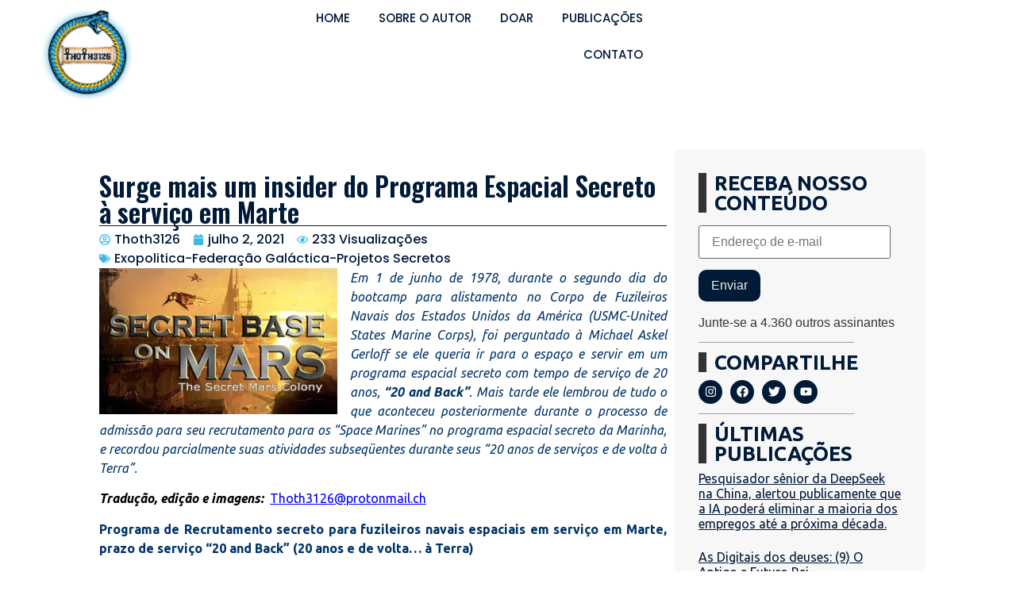

--- FILE ---
content_type: text/html; charset=UTF-8
request_url: https://thoth3126.com.br/surge-mais-um-insider-do-programa-espacial-secreto-a-servico-em-marte/
body_size: 39093
content:
<!doctype html>
<html lang="pt-BR">
<head>
	<meta charset="UTF-8">
	<meta name="viewport" content="width=device-width, initial-scale=1">
	<link rel="profile" href="https://gmpg.org/xfn/11">
	<meta name='robots' content='index, follow, max-image-preview:large, max-snippet:-1, max-video-preview:-1' />
	<style>img:is([sizes="auto" i], [sizes^="auto," i]) { contain-intrinsic-size: 3000px 1500px }</style>
	<!-- Jetpack Site Verification Tags -->
<meta name="google-site-verification" content="zxyGxvOxFx7PmLK9EcNEwJ7a6bqs_3qyg4BAushRqz0" />

	<!-- This site is optimized with the Yoast SEO plugin v22.6 - https://yoast.com/wordpress/plugins/seo/ -->
	<title>Surge mais um insider do Programa Espacial Secreto à serviço em Marte - Thoth3126</title>
	<link rel="canonical" href="https://thoth3126.com.br/surge-mais-um-insider-do-programa-espacial-secreto-a-servico-em-marte/" />
	<meta property="og:locale" content="pt_BR" />
	<meta property="og:type" content="article" />
	<meta property="og:title" content="Surge mais um insider do Programa Espacial Secreto à serviço em Marte - Thoth3126" />
	<meta property="og:description" content="Em 1 de junho de 1978, durante o segundo dia do bootcamp para alistamento no Corpo de Fuzileiros Navais dos Estados Unidos da América (USMC-United States Marine Corps), foi perguntado à Michael Askel Gerloff se ele queria ir para o espaço e servir em um programa espacial secreto com tempo de serviço de 20 anos, &#8220;20 [&hellip;]" />
	<meta property="og:url" content="https://thoth3126.com.br/surge-mais-um-insider-do-programa-espacial-secreto-a-servico-em-marte/" />
	<meta property="og:site_name" content="Thoth3126" />
	<meta property="article:published_time" content="2021-07-02T09:05:46+00:00" />
	<meta property="og:image" content="https://thoth3126.com/wp-content/uploads/2017/02/base-secreta-marte-300x184.jpg" />
	<meta name="author" content="Thoth3126" />
	<meta name="twitter:card" content="summary_large_image" />
	<meta name="twitter:label1" content="Escrito por" />
	<meta name="twitter:data1" content="Thoth3126" />
	<meta name="twitter:label2" content="Est. tempo de leitura" />
	<meta name="twitter:data2" content="5 minutos" />
	<script type="application/ld+json" class="yoast-schema-graph">{"@context":"https://schema.org","@graph":[{"@type":"Article","@id":"https://thoth3126.com.br/surge-mais-um-insider-do-programa-espacial-secreto-a-servico-em-marte/#article","isPartOf":{"@id":"https://thoth3126.com.br/surge-mais-um-insider-do-programa-espacial-secreto-a-servico-em-marte/"},"author":{"name":"Thoth3126","@id":"https://thoth3126.com.br/#/schema/person/31bafc6e76ff0a6098d41c625f035a7b"},"headline":"Surge mais um insider do Programa Espacial Secreto à serviço em Marte","datePublished":"2021-07-02T09:05:46+00:00","dateModified":"2021-07-02T09:05:46+00:00","mainEntityOfPage":{"@id":"https://thoth3126.com.br/surge-mais-um-insider-do-programa-espacial-secreto-a-servico-em-marte/"},"wordCount":986,"commentCount":0,"publisher":{"@id":"https://thoth3126.com.br/#organization"},"image":{"@id":"https://thoth3126.com.br/surge-mais-um-insider-do-programa-espacial-secreto-a-servico-em-marte/#primaryimage"},"thumbnailUrl":"https://thoth3126.com/wp-content/uploads/2017/02/base-secreta-marte-300x184.jpg","articleSection":["Exopolitica-Federação Galáctica-Projetos Secretos"],"inLanguage":"pt-BR","potentialAction":[{"@type":"CommentAction","name":"Comment","target":["https://thoth3126.com.br/surge-mais-um-insider-do-programa-espacial-secreto-a-servico-em-marte/#respond"]}]},{"@type":"WebPage","@id":"https://thoth3126.com.br/surge-mais-um-insider-do-programa-espacial-secreto-a-servico-em-marte/","url":"https://thoth3126.com.br/surge-mais-um-insider-do-programa-espacial-secreto-a-servico-em-marte/","name":"Surge mais um insider do Programa Espacial Secreto à serviço em Marte - Thoth3126","isPartOf":{"@id":"https://thoth3126.com.br/#website"},"primaryImageOfPage":{"@id":"https://thoth3126.com.br/surge-mais-um-insider-do-programa-espacial-secreto-a-servico-em-marte/#primaryimage"},"image":{"@id":"https://thoth3126.com.br/surge-mais-um-insider-do-programa-espacial-secreto-a-servico-em-marte/#primaryimage"},"thumbnailUrl":"https://thoth3126.com/wp-content/uploads/2017/02/base-secreta-marte-300x184.jpg","datePublished":"2021-07-02T09:05:46+00:00","dateModified":"2021-07-02T09:05:46+00:00","breadcrumb":{"@id":"https://thoth3126.com.br/surge-mais-um-insider-do-programa-espacial-secreto-a-servico-em-marte/#breadcrumb"},"inLanguage":"pt-BR","potentialAction":[{"@type":"ReadAction","target":["https://thoth3126.com.br/surge-mais-um-insider-do-programa-espacial-secreto-a-servico-em-marte/"]}]},{"@type":"ImageObject","inLanguage":"pt-BR","@id":"https://thoth3126.com.br/surge-mais-um-insider-do-programa-espacial-secreto-a-servico-em-marte/#primaryimage","url":"https://thoth3126.com/wp-content/uploads/2017/02/base-secreta-marte-300x184.jpg","contentUrl":"https://thoth3126.com/wp-content/uploads/2017/02/base-secreta-marte-300x184.jpg"},{"@type":"BreadcrumbList","@id":"https://thoth3126.com.br/surge-mais-um-insider-do-programa-espacial-secreto-a-servico-em-marte/#breadcrumb","itemListElement":[{"@type":"ListItem","position":1,"name":"Início","item":"https://thoth3126.com.br/"},{"@type":"ListItem","position":2,"name":"Surge mais um insider do Programa Espacial Secreto à serviço em Marte"}]},{"@type":"WebSite","@id":"https://thoth3126.com.br/#website","url":"https://thoth3126.com.br/","name":"Thoth3126","description":"","publisher":{"@id":"https://thoth3126.com.br/#organization"},"potentialAction":[{"@type":"SearchAction","target":{"@type":"EntryPoint","urlTemplate":"https://thoth3126.com.br/?s={search_term_string}"},"query-input":"required name=search_term_string"}],"inLanguage":"pt-BR"},{"@type":"Organization","@id":"https://thoth3126.com.br/#organization","name":"Thoth3126","url":"https://thoth3126.com.br/","logo":{"@type":"ImageObject","inLanguage":"pt-BR","@id":"https://thoth3126.com.br/#/schema/logo/image/","url":"https://i0.wp.com/thoth3126.com.br/wp-content/uploads/2023/11/Group-84.png?fit=558%2C558&ssl=1","contentUrl":"https://i0.wp.com/thoth3126.com.br/wp-content/uploads/2023/11/Group-84.png?fit=558%2C558&ssl=1","width":558,"height":558,"caption":"Thoth3126"},"image":{"@id":"https://thoth3126.com.br/#/schema/logo/image/"}},{"@type":"Person","@id":"https://thoth3126.com.br/#/schema/person/31bafc6e76ff0a6098d41c625f035a7b","name":"Thoth3126","image":{"@type":"ImageObject","inLanguage":"pt-BR","@id":"https://thoth3126.com.br/#/schema/person/image/","url":"https://secure.gravatar.com/avatar/2ffaa6cea88a13d9fb3620987680c83e295c3c4abaeba72abcc74adf02949bdf?s=96&d=mm&r=g","contentUrl":"https://secure.gravatar.com/avatar/2ffaa6cea88a13d9fb3620987680c83e295c3c4abaeba72abcc74adf02949bdf?s=96&d=mm&r=g","caption":"Thoth3126"},"sameAs":["https://thoth3126.com/site"],"url":"https://thoth3126.com.br/author/thoth/"}]}</script>
	<!-- / Yoast SEO plugin. -->


<link rel='dns-prefetch' href='//stats.wp.com' />
<link rel='dns-prefetch' href='//i0.wp.com' />
<link rel='dns-prefetch' href='//c0.wp.com' />
<link rel='dns-prefetch' href='//www.googletagmanager.com' />
<link rel="alternate" type="application/rss+xml" title="Feed para Thoth3126 &raquo;" href="https://thoth3126.com.br/feed/" />
<link rel="alternate" type="application/rss+xml" title="Feed de comentários para Thoth3126 &raquo;" href="https://thoth3126.com.br/comments/feed/" />
<link rel="alternate" type="application/rss+xml" title="Feed de comentários para Thoth3126 &raquo; Surge mais um insider do Programa Espacial Secreto à serviço em Marte" href="https://thoth3126.com.br/surge-mais-um-insider-do-programa-espacial-secreto-a-servico-em-marte/feed/" />
<script>
window._wpemojiSettings = {"baseUrl":"https:\/\/s.w.org\/images\/core\/emoji\/16.0.1\/72x72\/","ext":".png","svgUrl":"https:\/\/s.w.org\/images\/core\/emoji\/16.0.1\/svg\/","svgExt":".svg","source":{"concatemoji":"https:\/\/thoth3126.com.br\/wp-includes\/js\/wp-emoji-release.min.js?ver=6.8.3"}};
/*! This file is auto-generated */
!function(s,n){var o,i,e;function c(e){try{var t={supportTests:e,timestamp:(new Date).valueOf()};sessionStorage.setItem(o,JSON.stringify(t))}catch(e){}}function p(e,t,n){e.clearRect(0,0,e.canvas.width,e.canvas.height),e.fillText(t,0,0);var t=new Uint32Array(e.getImageData(0,0,e.canvas.width,e.canvas.height).data),a=(e.clearRect(0,0,e.canvas.width,e.canvas.height),e.fillText(n,0,0),new Uint32Array(e.getImageData(0,0,e.canvas.width,e.canvas.height).data));return t.every(function(e,t){return e===a[t]})}function u(e,t){e.clearRect(0,0,e.canvas.width,e.canvas.height),e.fillText(t,0,0);for(var n=e.getImageData(16,16,1,1),a=0;a<n.data.length;a++)if(0!==n.data[a])return!1;return!0}function f(e,t,n,a){switch(t){case"flag":return n(e,"\ud83c\udff3\ufe0f\u200d\u26a7\ufe0f","\ud83c\udff3\ufe0f\u200b\u26a7\ufe0f")?!1:!n(e,"\ud83c\udde8\ud83c\uddf6","\ud83c\udde8\u200b\ud83c\uddf6")&&!n(e,"\ud83c\udff4\udb40\udc67\udb40\udc62\udb40\udc65\udb40\udc6e\udb40\udc67\udb40\udc7f","\ud83c\udff4\u200b\udb40\udc67\u200b\udb40\udc62\u200b\udb40\udc65\u200b\udb40\udc6e\u200b\udb40\udc67\u200b\udb40\udc7f");case"emoji":return!a(e,"\ud83e\udedf")}return!1}function g(e,t,n,a){var r="undefined"!=typeof WorkerGlobalScope&&self instanceof WorkerGlobalScope?new OffscreenCanvas(300,150):s.createElement("canvas"),o=r.getContext("2d",{willReadFrequently:!0}),i=(o.textBaseline="top",o.font="600 32px Arial",{});return e.forEach(function(e){i[e]=t(o,e,n,a)}),i}function t(e){var t=s.createElement("script");t.src=e,t.defer=!0,s.head.appendChild(t)}"undefined"!=typeof Promise&&(o="wpEmojiSettingsSupports",i=["flag","emoji"],n.supports={everything:!0,everythingExceptFlag:!0},e=new Promise(function(e){s.addEventListener("DOMContentLoaded",e,{once:!0})}),new Promise(function(t){var n=function(){try{var e=JSON.parse(sessionStorage.getItem(o));if("object"==typeof e&&"number"==typeof e.timestamp&&(new Date).valueOf()<e.timestamp+604800&&"object"==typeof e.supportTests)return e.supportTests}catch(e){}return null}();if(!n){if("undefined"!=typeof Worker&&"undefined"!=typeof OffscreenCanvas&&"undefined"!=typeof URL&&URL.createObjectURL&&"undefined"!=typeof Blob)try{var e="postMessage("+g.toString()+"("+[JSON.stringify(i),f.toString(),p.toString(),u.toString()].join(",")+"));",a=new Blob([e],{type:"text/javascript"}),r=new Worker(URL.createObjectURL(a),{name:"wpTestEmojiSupports"});return void(r.onmessage=function(e){c(n=e.data),r.terminate(),t(n)})}catch(e){}c(n=g(i,f,p,u))}t(n)}).then(function(e){for(var t in e)n.supports[t]=e[t],n.supports.everything=n.supports.everything&&n.supports[t],"flag"!==t&&(n.supports.everythingExceptFlag=n.supports.everythingExceptFlag&&n.supports[t]);n.supports.everythingExceptFlag=n.supports.everythingExceptFlag&&!n.supports.flag,n.DOMReady=!1,n.readyCallback=function(){n.DOMReady=!0}}).then(function(){return e}).then(function(){var e;n.supports.everything||(n.readyCallback(),(e=n.source||{}).concatemoji?t(e.concatemoji):e.wpemoji&&e.twemoji&&(t(e.twemoji),t(e.wpemoji)))}))}((window,document),window._wpemojiSettings);
</script>

<link rel='stylesheet' id='hello-elementor-theme-style-css' href='https://thoth3126.com.br/wp-content/themes/hello-elementor/theme.min.css?ver=3.0.1' media='all' />
<link rel='stylesheet' id='elementor-frontend-css' href='https://thoth3126.com.br/wp-content/uploads/elementor/css/custom-frontend-lite.min.css?ver=1716148802' media='all' />
<link rel='stylesheet' id='eael-general-css' href='https://thoth3126.com.br/wp-content/plugins/essential-addons-for-elementor-lite/assets/front-end/css/view/general.min.css?ver=5.9.20' media='all' />
<link rel='stylesheet' id='eael-76-css' href='https://thoth3126.com.br/wp-content/uploads/essential-addons-elementor/eael-76.css?ver=1625205946' media='all' />
<link rel='stylesheet' id='dce-dynamic-visibility-style-css' href='https://thoth3126.com.br/wp-content/plugins/dynamic-visibility-for-elementor/assets/css/dynamic-visibility.css?ver=5.0.10' media='all' />
<style id='wp-emoji-styles-inline-css'>

	img.wp-smiley, img.emoji {
		display: inline !important;
		border: none !important;
		box-shadow: none !important;
		height: 1em !important;
		width: 1em !important;
		margin: 0 0.07em !important;
		vertical-align: -0.1em !important;
		background: none !important;
		padding: 0 !important;
	}
</style>
<link rel='stylesheet' id='wp-block-library-css' href='https://c0.wp.com/c/6.8.3/wp-includes/css/dist/block-library/style.min.css' media='all' />
<style id='wp-block-library-inline-css'>
.has-text-align-justify{text-align:justify;}
</style>
<style id='classic-theme-styles-inline-css'>
/*! This file is auto-generated */
.wp-block-button__link{color:#fff;background-color:#32373c;border-radius:9999px;box-shadow:none;text-decoration:none;padding:calc(.667em + 2px) calc(1.333em + 2px);font-size:1.125em}.wp-block-file__button{background:#32373c;color:#fff;text-decoration:none}
</style>
<link rel='stylesheet' id='mediaelement-css' href='https://c0.wp.com/c/6.8.3/wp-includes/js/mediaelement/mediaelementplayer-legacy.min.css' media='all' />
<link rel='stylesheet' id='wp-mediaelement-css' href='https://c0.wp.com/c/6.8.3/wp-includes/js/mediaelement/wp-mediaelement.min.css' media='all' />
<style id='jetpack-sharing-buttons-style-inline-css'>
.jetpack-sharing-buttons__services-list{display:flex;flex-direction:row;flex-wrap:wrap;gap:0;list-style-type:none;margin:5px;padding:0}.jetpack-sharing-buttons__services-list.has-small-icon-size{font-size:12px}.jetpack-sharing-buttons__services-list.has-normal-icon-size{font-size:16px}.jetpack-sharing-buttons__services-list.has-large-icon-size{font-size:24px}.jetpack-sharing-buttons__services-list.has-huge-icon-size{font-size:36px}@media print{.jetpack-sharing-buttons__services-list{display:none!important}}.editor-styles-wrapper .wp-block-jetpack-sharing-buttons{gap:0;padding-inline-start:0}ul.jetpack-sharing-buttons__services-list.has-background{padding:1.25em 2.375em}
</style>
<style id='global-styles-inline-css'>
:root{--wp--preset--aspect-ratio--square: 1;--wp--preset--aspect-ratio--4-3: 4/3;--wp--preset--aspect-ratio--3-4: 3/4;--wp--preset--aspect-ratio--3-2: 3/2;--wp--preset--aspect-ratio--2-3: 2/3;--wp--preset--aspect-ratio--16-9: 16/9;--wp--preset--aspect-ratio--9-16: 9/16;--wp--preset--color--black: #000000;--wp--preset--color--cyan-bluish-gray: #abb8c3;--wp--preset--color--white: #ffffff;--wp--preset--color--pale-pink: #f78da7;--wp--preset--color--vivid-red: #cf2e2e;--wp--preset--color--luminous-vivid-orange: #ff6900;--wp--preset--color--luminous-vivid-amber: #fcb900;--wp--preset--color--light-green-cyan: #7bdcb5;--wp--preset--color--vivid-green-cyan: #00d084;--wp--preset--color--pale-cyan-blue: #8ed1fc;--wp--preset--color--vivid-cyan-blue: #0693e3;--wp--preset--color--vivid-purple: #9b51e0;--wp--preset--gradient--vivid-cyan-blue-to-vivid-purple: linear-gradient(135deg,rgba(6,147,227,1) 0%,rgb(155,81,224) 100%);--wp--preset--gradient--light-green-cyan-to-vivid-green-cyan: linear-gradient(135deg,rgb(122,220,180) 0%,rgb(0,208,130) 100%);--wp--preset--gradient--luminous-vivid-amber-to-luminous-vivid-orange: linear-gradient(135deg,rgba(252,185,0,1) 0%,rgba(255,105,0,1) 100%);--wp--preset--gradient--luminous-vivid-orange-to-vivid-red: linear-gradient(135deg,rgba(255,105,0,1) 0%,rgb(207,46,46) 100%);--wp--preset--gradient--very-light-gray-to-cyan-bluish-gray: linear-gradient(135deg,rgb(238,238,238) 0%,rgb(169,184,195) 100%);--wp--preset--gradient--cool-to-warm-spectrum: linear-gradient(135deg,rgb(74,234,220) 0%,rgb(151,120,209) 20%,rgb(207,42,186) 40%,rgb(238,44,130) 60%,rgb(251,105,98) 80%,rgb(254,248,76) 100%);--wp--preset--gradient--blush-light-purple: linear-gradient(135deg,rgb(255,206,236) 0%,rgb(152,150,240) 100%);--wp--preset--gradient--blush-bordeaux: linear-gradient(135deg,rgb(254,205,165) 0%,rgb(254,45,45) 50%,rgb(107,0,62) 100%);--wp--preset--gradient--luminous-dusk: linear-gradient(135deg,rgb(255,203,112) 0%,rgb(199,81,192) 50%,rgb(65,88,208) 100%);--wp--preset--gradient--pale-ocean: linear-gradient(135deg,rgb(255,245,203) 0%,rgb(182,227,212) 50%,rgb(51,167,181) 100%);--wp--preset--gradient--electric-grass: linear-gradient(135deg,rgb(202,248,128) 0%,rgb(113,206,126) 100%);--wp--preset--gradient--midnight: linear-gradient(135deg,rgb(2,3,129) 0%,rgb(40,116,252) 100%);--wp--preset--font-size--small: 13px;--wp--preset--font-size--medium: 20px;--wp--preset--font-size--large: 36px;--wp--preset--font-size--x-large: 42px;--wp--preset--spacing--20: 0.44rem;--wp--preset--spacing--30: 0.67rem;--wp--preset--spacing--40: 1rem;--wp--preset--spacing--50: 1.5rem;--wp--preset--spacing--60: 2.25rem;--wp--preset--spacing--70: 3.38rem;--wp--preset--spacing--80: 5.06rem;--wp--preset--shadow--natural: 6px 6px 9px rgba(0, 0, 0, 0.2);--wp--preset--shadow--deep: 12px 12px 50px rgba(0, 0, 0, 0.4);--wp--preset--shadow--sharp: 6px 6px 0px rgba(0, 0, 0, 0.2);--wp--preset--shadow--outlined: 6px 6px 0px -3px rgba(255, 255, 255, 1), 6px 6px rgba(0, 0, 0, 1);--wp--preset--shadow--crisp: 6px 6px 0px rgba(0, 0, 0, 1);}:where(.is-layout-flex){gap: 0.5em;}:where(.is-layout-grid){gap: 0.5em;}body .is-layout-flex{display: flex;}.is-layout-flex{flex-wrap: wrap;align-items: center;}.is-layout-flex > :is(*, div){margin: 0;}body .is-layout-grid{display: grid;}.is-layout-grid > :is(*, div){margin: 0;}:where(.wp-block-columns.is-layout-flex){gap: 2em;}:where(.wp-block-columns.is-layout-grid){gap: 2em;}:where(.wp-block-post-template.is-layout-flex){gap: 1.25em;}:where(.wp-block-post-template.is-layout-grid){gap: 1.25em;}.has-black-color{color: var(--wp--preset--color--black) !important;}.has-cyan-bluish-gray-color{color: var(--wp--preset--color--cyan-bluish-gray) !important;}.has-white-color{color: var(--wp--preset--color--white) !important;}.has-pale-pink-color{color: var(--wp--preset--color--pale-pink) !important;}.has-vivid-red-color{color: var(--wp--preset--color--vivid-red) !important;}.has-luminous-vivid-orange-color{color: var(--wp--preset--color--luminous-vivid-orange) !important;}.has-luminous-vivid-amber-color{color: var(--wp--preset--color--luminous-vivid-amber) !important;}.has-light-green-cyan-color{color: var(--wp--preset--color--light-green-cyan) !important;}.has-vivid-green-cyan-color{color: var(--wp--preset--color--vivid-green-cyan) !important;}.has-pale-cyan-blue-color{color: var(--wp--preset--color--pale-cyan-blue) !important;}.has-vivid-cyan-blue-color{color: var(--wp--preset--color--vivid-cyan-blue) !important;}.has-vivid-purple-color{color: var(--wp--preset--color--vivid-purple) !important;}.has-black-background-color{background-color: var(--wp--preset--color--black) !important;}.has-cyan-bluish-gray-background-color{background-color: var(--wp--preset--color--cyan-bluish-gray) !important;}.has-white-background-color{background-color: var(--wp--preset--color--white) !important;}.has-pale-pink-background-color{background-color: var(--wp--preset--color--pale-pink) !important;}.has-vivid-red-background-color{background-color: var(--wp--preset--color--vivid-red) !important;}.has-luminous-vivid-orange-background-color{background-color: var(--wp--preset--color--luminous-vivid-orange) !important;}.has-luminous-vivid-amber-background-color{background-color: var(--wp--preset--color--luminous-vivid-amber) !important;}.has-light-green-cyan-background-color{background-color: var(--wp--preset--color--light-green-cyan) !important;}.has-vivid-green-cyan-background-color{background-color: var(--wp--preset--color--vivid-green-cyan) !important;}.has-pale-cyan-blue-background-color{background-color: var(--wp--preset--color--pale-cyan-blue) !important;}.has-vivid-cyan-blue-background-color{background-color: var(--wp--preset--color--vivid-cyan-blue) !important;}.has-vivid-purple-background-color{background-color: var(--wp--preset--color--vivid-purple) !important;}.has-black-border-color{border-color: var(--wp--preset--color--black) !important;}.has-cyan-bluish-gray-border-color{border-color: var(--wp--preset--color--cyan-bluish-gray) !important;}.has-white-border-color{border-color: var(--wp--preset--color--white) !important;}.has-pale-pink-border-color{border-color: var(--wp--preset--color--pale-pink) !important;}.has-vivid-red-border-color{border-color: var(--wp--preset--color--vivid-red) !important;}.has-luminous-vivid-orange-border-color{border-color: var(--wp--preset--color--luminous-vivid-orange) !important;}.has-luminous-vivid-amber-border-color{border-color: var(--wp--preset--color--luminous-vivid-amber) !important;}.has-light-green-cyan-border-color{border-color: var(--wp--preset--color--light-green-cyan) !important;}.has-vivid-green-cyan-border-color{border-color: var(--wp--preset--color--vivid-green-cyan) !important;}.has-pale-cyan-blue-border-color{border-color: var(--wp--preset--color--pale-cyan-blue) !important;}.has-vivid-cyan-blue-border-color{border-color: var(--wp--preset--color--vivid-cyan-blue) !important;}.has-vivid-purple-border-color{border-color: var(--wp--preset--color--vivid-purple) !important;}.has-vivid-cyan-blue-to-vivid-purple-gradient-background{background: var(--wp--preset--gradient--vivid-cyan-blue-to-vivid-purple) !important;}.has-light-green-cyan-to-vivid-green-cyan-gradient-background{background: var(--wp--preset--gradient--light-green-cyan-to-vivid-green-cyan) !important;}.has-luminous-vivid-amber-to-luminous-vivid-orange-gradient-background{background: var(--wp--preset--gradient--luminous-vivid-amber-to-luminous-vivid-orange) !important;}.has-luminous-vivid-orange-to-vivid-red-gradient-background{background: var(--wp--preset--gradient--luminous-vivid-orange-to-vivid-red) !important;}.has-very-light-gray-to-cyan-bluish-gray-gradient-background{background: var(--wp--preset--gradient--very-light-gray-to-cyan-bluish-gray) !important;}.has-cool-to-warm-spectrum-gradient-background{background: var(--wp--preset--gradient--cool-to-warm-spectrum) !important;}.has-blush-light-purple-gradient-background{background: var(--wp--preset--gradient--blush-light-purple) !important;}.has-blush-bordeaux-gradient-background{background: var(--wp--preset--gradient--blush-bordeaux) !important;}.has-luminous-dusk-gradient-background{background: var(--wp--preset--gradient--luminous-dusk) !important;}.has-pale-ocean-gradient-background{background: var(--wp--preset--gradient--pale-ocean) !important;}.has-electric-grass-gradient-background{background: var(--wp--preset--gradient--electric-grass) !important;}.has-midnight-gradient-background{background: var(--wp--preset--gradient--midnight) !important;}.has-small-font-size{font-size: var(--wp--preset--font-size--small) !important;}.has-medium-font-size{font-size: var(--wp--preset--font-size--medium) !important;}.has-large-font-size{font-size: var(--wp--preset--font-size--large) !important;}.has-x-large-font-size{font-size: var(--wp--preset--font-size--x-large) !important;}
:where(.wp-block-post-template.is-layout-flex){gap: 1.25em;}:where(.wp-block-post-template.is-layout-grid){gap: 1.25em;}
:where(.wp-block-columns.is-layout-flex){gap: 2em;}:where(.wp-block-columns.is-layout-grid){gap: 2em;}
:root :where(.wp-block-pullquote){font-size: 1.5em;line-height: 1.6;}
</style>
<link rel='stylesheet' id='wpfc-css' href='https://thoth3126.com.br/wp-content/plugins/gs-facebook-comments/public/css/wpfc-public.css?ver=1.7.5' media='all' />
<link rel='stylesheet' id='searchandfilter-css' href='https://thoth3126.com.br/wp-content/plugins/search-filter/style.css?ver=1' media='all' />
<link rel='stylesheet' id='hello-elementor-css' href='https://thoth3126.com.br/wp-content/themes/hello-elementor/style.min.css?ver=3.0.1' media='all' />
<link rel='stylesheet' id='hello-elementor-header-footer-css' href='https://thoth3126.com.br/wp-content/themes/hello-elementor/header-footer.min.css?ver=3.0.1' media='all' />
<link rel='stylesheet' id='elementor-post-6-css' href='https://thoth3126.com.br/wp-content/uploads/elementor/css/post-6.css?ver=1716148802' media='all' />
<link rel='stylesheet' id='swiper-css' href='https://thoth3126.com.br/wp-content/plugins/elementor/assets/lib/swiper/v8/css/swiper.min.css?ver=8.4.5' media='all' />
<link rel='stylesheet' id='elementor-pro-css' href='https://thoth3126.com.br/wp-content/uploads/elementor/css/custom-pro-frontend-lite.min.css?ver=1716148802' media='all' />
<link rel='stylesheet' id='elementor-global-css' href='https://thoth3126.com.br/wp-content/uploads/elementor/css/global.css?ver=1716148805' media='all' />
<link rel='stylesheet' id='elementor-post-124904-css' href='https://thoth3126.com.br/wp-content/uploads/elementor/css/post-124904.css?ver=1716148805' media='all' />
<link rel='stylesheet' id='elementor-post-124913-css' href='https://thoth3126.com.br/wp-content/uploads/elementor/css/post-124913.css?ver=1716148805' media='all' />
<link rel='stylesheet' id='elementor-post-76-css' href='https://thoth3126.com.br/wp-content/uploads/elementor/css/post-76.css?ver=1716148805' media='all' />
<link rel='stylesheet' id='google-fonts-1-css' href='https://fonts.googleapis.com/css?family=Poppins%3A100%2C100italic%2C200%2C200italic%2C300%2C300italic%2C400%2C400italic%2C500%2C500italic%2C600%2C600italic%2C700%2C700italic%2C800%2C800italic%2C900%2C900italic%7COswald%3A100%2C100italic%2C200%2C200italic%2C300%2C300italic%2C400%2C400italic%2C500%2C500italic%2C600%2C600italic%2C700%2C700italic%2C800%2C800italic%2C900%2C900italic%7CUbuntu%3A100%2C100italic%2C200%2C200italic%2C300%2C300italic%2C400%2C400italic%2C500%2C500italic%2C600%2C600italic%2C700%2C700italic%2C800%2C800italic%2C900%2C900italic&#038;display=swap&#038;ver=6.8.3' media='all' />
<link rel='stylesheet' id='jetpack_css-css' href='https://c0.wp.com/p/jetpack/13.4.4/css/jetpack.css' media='all' />
<link rel="preconnect" href="https://fonts.gstatic.com/" crossorigin><script src="https://c0.wp.com/c/6.8.3/wp-includes/js/jquery/jquery.min.js" id="jquery-core-js"></script>
<script src="https://c0.wp.com/c/6.8.3/wp-includes/js/jquery/jquery-migrate.min.js" id="jquery-migrate-js"></script>
<script src="https://thoth3126.com.br/wp-content/plugins/gs-facebook-comments/public/js/wpfc-public.js?ver=1.7.5" id="wpfc-js"></script>
<link rel="https://api.w.org/" href="https://thoth3126.com.br/wp-json/" /><link rel="alternate" title="JSON" type="application/json" href="https://thoth3126.com.br/wp-json/wp/v2/posts/98418" /><link rel="EditURI" type="application/rsd+xml" title="RSD" href="https://thoth3126.com.br/xmlrpc.php?rsd" />
<meta name="generator" content="WordPress 6.8.3" />
<link rel='shortlink' href='https://thoth3126.com.br/?p=98418' />
<link rel="alternate" title="oEmbed (JSON)" type="application/json+oembed" href="https://thoth3126.com.br/wp-json/oembed/1.0/embed?url=https%3A%2F%2Fthoth3126.com.br%2Fsurge-mais-um-insider-do-programa-espacial-secreto-a-servico-em-marte%2F" />
<link rel="alternate" title="oEmbed (XML)" type="text/xml+oembed" href="https://thoth3126.com.br/wp-json/oembed/1.0/embed?url=https%3A%2F%2Fthoth3126.com.br%2Fsurge-mais-um-insider-do-programa-espacial-secreto-a-servico-em-marte%2F&#038;format=xml" />
<meta name="generator" content="Site Kit by Google 1.126.0" />	<style>img#wpstats{display:none}</style>
		<meta name="generator" content="Elementor 3.21.5; features: e_optimized_assets_loading, e_optimized_css_loading, e_font_icon_svg, additional_custom_breakpoints; settings: css_print_method-external, google_font-enabled, font_display-swap">
</head>
<body data-rsssl=1 class="wp-singular post-template-default single single-post postid-98418 single-format-standard wp-custom-logo wp-theme-hello-elementor elementor-default elementor-kit-6 elementor-page-76">


<a class="skip-link screen-reader-text" href="#content">Ir para o conteúdo</a>

		<div data-elementor-type="header" data-elementor-id="124904" class="elementor elementor-124904 elementor-location-header" data-elementor-post-type="elementor_library">
					<div class="elementor-section-wrap">
						<div class="elementor-element elementor-element-7edf733a e-con-full e-flex e-con e-parent" data-id="7edf733a" data-element_type="container">
		<div class="elementor-element elementor-element-53c04c4e e-con-full e-flex e-con e-child" data-id="53c04c4e" data-element_type="container">
		<div class="elementor-element elementor-element-1c711774 e-flex e-con-boxed e-con e-child" data-id="1c711774" data-element_type="container">
					<div class="e-con-inner">
		<div class="elementor-element elementor-element-787a6229 e-con-full e-flex e-con e-child" data-id="787a6229" data-element_type="container">
				<div class="elementor-element elementor-element-7a5d7ee elementor-widget__width-initial elementor-widget elementor-widget-theme-site-logo elementor-widget-image" data-id="7a5d7ee" data-element_type="widget" data-settings="{&quot;motion_fx_motion_fx_scrolling&quot;:&quot;yes&quot;,&quot;motion_fx_devices&quot;:[&quot;desktop&quot;,&quot;tablet&quot;,&quot;mobile_extra&quot;,&quot;mobile&quot;]}" data-widget_type="theme-site-logo.default">
				<div class="elementor-widget-container">
			<style>/*! elementor - v3.21.0 - 08-05-2024 */
.elementor-widget-image{text-align:center}.elementor-widget-image a{display:inline-block}.elementor-widget-image a img[src$=".svg"]{width:48px}.elementor-widget-image img{vertical-align:middle;display:inline-block}</style>					<div class="elementor-image">
								<a href="https://thoth3126.com.br">
			<img width="558" height="558" src="https://i0.wp.com/thoth3126.com.br/wp-content/uploads/2023/11/Group-84.png?fit=558%2C558&amp;ssl=1" class="attachment-full size-full wp-image-56" alt="" srcset="https://i0.wp.com/thoth3126.com.br/wp-content/uploads/2023/11/Group-84.png?w=558&amp;ssl=1 558w, https://i0.wp.com/thoth3126.com.br/wp-content/uploads/2023/11/Group-84.png?resize=300%2C300&amp;ssl=1 300w, https://i0.wp.com/thoth3126.com.br/wp-content/uploads/2023/11/Group-84.png?w=150&amp;ssl=1 150w, https://i0.wp.com/thoth3126.com.br/wp-content/uploads/2023/11/Group-84.png?w=200&amp;ssl=1 200w" sizes="(max-width: 558px) 100vw, 558px" />				</a>
										</div>
						</div>
				</div>
				</div>
		<div class="elementor-element elementor-element-63d76cab e-con-full e-flex e-con e-child" data-id="63d76cab" data-element_type="container">
				<div class="elementor-element elementor-element-67632408 elementor-nav-menu__align-right elementor-widget__width-initial elementor-nav-menu--stretch elementor-nav-menu--dropdown-tablet elementor-nav-menu__text-align-aside elementor-nav-menu--toggle elementor-nav-menu--burger elementor-widget elementor-widget-nav-menu" data-id="67632408" data-element_type="widget" data-settings="{&quot;full_width&quot;:&quot;stretch&quot;,&quot;layout&quot;:&quot;horizontal&quot;,&quot;submenu_icon&quot;:{&quot;value&quot;:&quot;&lt;svg class=\&quot;e-font-icon-svg e-fas-caret-down\&quot; viewBox=\&quot;0 0 320 512\&quot; xmlns=\&quot;http:\/\/www.w3.org\/2000\/svg\&quot;&gt;&lt;path d=\&quot;M31.3 192h257.3c17.8 0 26.7 21.5 14.1 34.1L174.1 354.8c-7.8 7.8-20.5 7.8-28.3 0L17.2 226.1C4.6 213.5 13.5 192 31.3 192z\&quot;&gt;&lt;\/path&gt;&lt;\/svg&gt;&quot;,&quot;library&quot;:&quot;fa-solid&quot;},&quot;toggle&quot;:&quot;burger&quot;}" data-widget_type="nav-menu.default">
				<div class="elementor-widget-container">
			<link rel="stylesheet" href="https://thoth3126.com.br/wp-content/uploads/elementor/css/custom-pro-widget-nav-menu.min.css?ver=1716148805">			<nav class="elementor-nav-menu--main elementor-nav-menu__container elementor-nav-menu--layout-horizontal e--pointer-text e--animation-grow">
				<ul id="menu-1-67632408" class="elementor-nav-menu"><li class="menu-item menu-item-type-post_type menu-item-object-page menu-item-home menu-item-118582"><a href="https://thoth3126.com.br/" class="elementor-item">Home</a></li>
<li class="menu-item menu-item-type-post_type menu-item-object-page menu-item-118583"><a href="https://thoth3126.com.br/sobre-o-autor/" class="elementor-item">Sobre o autor</a></li>
<li class="menu-item menu-item-type-post_type menu-item-object-page menu-item-122404"><a href="https://thoth3126.com.br/doar/" class="elementor-item">Doar</a></li>
<li class="menu-item menu-item-type-post_type menu-item-object-page menu-item-118584"><a href="https://thoth3126.com.br/publicacoes/" class="elementor-item">Publicações</a></li>
<li class="menu-item menu-item-type-post_type menu-item-object-page menu-item-118905"><a href="https://thoth3126.com.br/contato/" class="elementor-item">Contato</a></li>
</ul>			</nav>
					<div class="elementor-menu-toggle" role="button" tabindex="0" aria-label="Menu Toggle" aria-expanded="false">
			<svg aria-hidden="true" role="presentation" class="elementor-menu-toggle__icon--open e-font-icon-svg e-eicon-menu-bar" viewBox="0 0 1000 1000" xmlns="http://www.w3.org/2000/svg"><path d="M104 333H896C929 333 958 304 958 271S929 208 896 208H104C71 208 42 237 42 271S71 333 104 333ZM104 583H896C929 583 958 554 958 521S929 458 896 458H104C71 458 42 487 42 521S71 583 104 583ZM104 833H896C929 833 958 804 958 771S929 708 896 708H104C71 708 42 737 42 771S71 833 104 833Z"></path></svg><svg aria-hidden="true" role="presentation" class="elementor-menu-toggle__icon--close e-font-icon-svg e-eicon-close" viewBox="0 0 1000 1000" xmlns="http://www.w3.org/2000/svg"><path d="M742 167L500 408 258 167C246 154 233 150 217 150 196 150 179 158 167 167 154 179 150 196 150 212 150 229 154 242 171 254L408 500 167 742C138 771 138 800 167 829 196 858 225 858 254 829L496 587 738 829C750 842 767 846 783 846 800 846 817 842 829 829 842 817 846 804 846 783 846 767 842 750 829 737L588 500 833 258C863 229 863 200 833 171 804 137 775 137 742 167Z"></path></svg>			<span class="elementor-screen-only">Menu</span>
		</div>
					<nav class="elementor-nav-menu--dropdown elementor-nav-menu__container" aria-hidden="true">
				<ul id="menu-2-67632408" class="elementor-nav-menu"><li class="menu-item menu-item-type-post_type menu-item-object-page menu-item-home menu-item-118582"><a href="https://thoth3126.com.br/" class="elementor-item" tabindex="-1">Home</a></li>
<li class="menu-item menu-item-type-post_type menu-item-object-page menu-item-118583"><a href="https://thoth3126.com.br/sobre-o-autor/" class="elementor-item" tabindex="-1">Sobre o autor</a></li>
<li class="menu-item menu-item-type-post_type menu-item-object-page menu-item-122404"><a href="https://thoth3126.com.br/doar/" class="elementor-item" tabindex="-1">Doar</a></li>
<li class="menu-item menu-item-type-post_type menu-item-object-page menu-item-118584"><a href="https://thoth3126.com.br/publicacoes/" class="elementor-item" tabindex="-1">Publicações</a></li>
<li class="menu-item menu-item-type-post_type menu-item-object-page menu-item-118905"><a href="https://thoth3126.com.br/contato/" class="elementor-item" tabindex="-1">Contato</a></li>
</ul>			</nav>
				</div>
				</div>
				</div>
					</div>
				</div>
				</div>
				</div>
							</div>
				</div>
				<div data-elementor-type="single-post" data-elementor-id="76" class="elementor elementor-76 elementor-location-single post-98418 post type-post status-publish format-standard hentry category-eua-projetos-e-governo-secreto-programa-espacial-secreto" data-elementor-post-type="elementor_library">
					<div class="elementor-section-wrap">
						<div class="elementor-element elementor-element-2b0fe6ff e-flex e-con-boxed e-con e-parent" data-id="2b0fe6ff" data-element_type="container" data-settings="{&quot;background_background&quot;:&quot;classic&quot;,&quot;shape_divider_bottom&quot;:&quot;mountains&quot;}">
					<div class="e-con-inner">
				<div class="elementor-shape elementor-shape-bottom" data-negative="false">
			<svg xmlns="http://www.w3.org/2000/svg" viewBox="0 0 1000 100" preserveAspectRatio="none">
	<path class="elementor-shape-fill" opacity="0.33" d="M473,67.3c-203.9,88.3-263.1-34-320.3,0C66,119.1,0,59.7,0,59.7V0h1000v59.7 c0,0-62.1,26.1-94.9,29.3c-32.8,3.3-62.8-12.3-75.8-22.1C806,49.6,745.3,8.7,694.9,4.7S492.4,59,473,67.3z"/>
	<path class="elementor-shape-fill" opacity="0.66" d="M734,67.3c-45.5,0-77.2-23.2-129.1-39.1c-28.6-8.7-150.3-10.1-254,39.1 s-91.7-34.4-149.2,0C115.7,118.3,0,39.8,0,39.8V0h1000v36.5c0,0-28.2-18.5-92.1-18.5C810.2,18.1,775.7,67.3,734,67.3z"/>
	<path class="elementor-shape-fill" d="M766.1,28.9c-200-57.5-266,65.5-395.1,19.5C242,1.8,242,5.4,184.8,20.6C128,35.8,132.3,44.9,89.9,52.5C28.6,63.7,0,0,0,0 h1000c0,0-9.9,40.9-83.6,48.1S829.6,47,766.1,28.9z"/>
</svg>		</div>
		<div class="elementor-element elementor-element-4dbe3548 e-con-full e-flex e-con e-child" data-id="4dbe3548" data-element_type="container">
				<div class="elementor-element elementor-element-742a911a elementor-widget elementor-widget-theme-post-title elementor-page-title elementor-widget-heading" data-id="742a911a" data-element_type="widget" data-widget_type="theme-post-title.default">
				<div class="elementor-widget-container">
			<style>/*! elementor - v3.21.0 - 08-05-2024 */
.elementor-heading-title{padding:0;margin:0;line-height:1}.elementor-widget-heading .elementor-heading-title[class*=elementor-size-]>a{color:inherit;font-size:inherit;line-height:inherit}.elementor-widget-heading .elementor-heading-title.elementor-size-small{font-size:15px}.elementor-widget-heading .elementor-heading-title.elementor-size-medium{font-size:19px}.elementor-widget-heading .elementor-heading-title.elementor-size-large{font-size:29px}.elementor-widget-heading .elementor-heading-title.elementor-size-xl{font-size:39px}.elementor-widget-heading .elementor-heading-title.elementor-size-xxl{font-size:59px}</style><h2 class="elementor-heading-title elementor-size-default">Surge mais um insider do Programa Espacial Secreto à serviço em Marte</h2>		</div>
				</div>
				<div class="elementor-element elementor-element-2483d474 elementor-widget elementor-widget-post-info" data-id="2483d474" data-element_type="widget" data-widget_type="post-info.default">
				<div class="elementor-widget-container">
			<link rel="stylesheet" href="https://thoth3126.com.br/wp-content/plugins/elementor/assets/css/widget-icon-list.min.css"><link rel="stylesheet" href="https://thoth3126.com.br/wp-content/plugins/elementorpro3171n/assets/css/widget-theme-elements.min.css">		<ul class="elementor-inline-items elementor-icon-list-items elementor-post-info">
								<li class="elementor-icon-list-item elementor-repeater-item-830660f elementor-inline-item" itemprop="author">
						<a href="https://thoth3126.com.br/author/thoth/">
											<span class="elementor-icon-list-icon">
								<svg aria-hidden="true" class="e-font-icon-svg e-far-user-circle" viewBox="0 0 496 512" xmlns="http://www.w3.org/2000/svg"><path d="M248 104c-53 0-96 43-96 96s43 96 96 96 96-43 96-96-43-96-96-96zm0 144c-26.5 0-48-21.5-48-48s21.5-48 48-48 48 21.5 48 48-21.5 48-48 48zm0-240C111 8 0 119 0 256s111 248 248 248 248-111 248-248S385 8 248 8zm0 448c-49.7 0-95.1-18.3-130.1-48.4 14.9-23 40.4-38.6 69.6-39.5 20.8 6.4 40.6 9.6 60.5 9.6s39.7-3.1 60.5-9.6c29.2 1 54.7 16.5 69.6 39.5-35 30.1-80.4 48.4-130.1 48.4zm162.7-84.1c-24.4-31.4-62.1-51.9-105.1-51.9-10.2 0-26 9.6-57.6 9.6-31.5 0-47.4-9.6-57.6-9.6-42.9 0-80.6 20.5-105.1 51.9C61.9 339.2 48 299.2 48 256c0-110.3 89.7-200 200-200s200 89.7 200 200c0 43.2-13.9 83.2-37.3 115.9z"></path></svg>							</span>
									<span class="elementor-icon-list-text elementor-post-info__item elementor-post-info__item--type-author">
										Thoth3126					</span>
									</a>
				</li>
				<li class="elementor-icon-list-item elementor-repeater-item-4e87c09 elementor-inline-item" itemprop="datePublished">
						<a href="https://thoth3126.com.br/2021/07/02/">
											<span class="elementor-icon-list-icon">
								<svg aria-hidden="true" class="e-font-icon-svg e-fas-calendar" viewBox="0 0 448 512" xmlns="http://www.w3.org/2000/svg"><path d="M12 192h424c6.6 0 12 5.4 12 12v260c0 26.5-21.5 48-48 48H48c-26.5 0-48-21.5-48-48V204c0-6.6 5.4-12 12-12zm436-44v-36c0-26.5-21.5-48-48-48h-48V12c0-6.6-5.4-12-12-12h-40c-6.6 0-12 5.4-12 12v52H160V12c0-6.6-5.4-12-12-12h-40c-6.6 0-12 5.4-12 12v52H48C21.5 64 0 85.5 0 112v36c0 6.6 5.4 12 12 12h424c6.6 0 12-5.4 12-12z"></path></svg>							</span>
									<span class="elementor-icon-list-text elementor-post-info__item elementor-post-info__item--type-date">
										julho 2, 2021					</span>
									</a>
				</li>
				<li class="elementor-icon-list-item elementor-repeater-item-073ba68 elementor-inline-item">
										<span class="elementor-icon-list-icon">
								<svg aria-hidden="true" class="e-font-icon-svg e-far-eye" viewBox="0 0 576 512" xmlns="http://www.w3.org/2000/svg"><path d="M288 144a110.94 110.94 0 0 0-31.24 5 55.4 55.4 0 0 1 7.24 27 56 56 0 0 1-56 56 55.4 55.4 0 0 1-27-7.24A111.71 111.71 0 1 0 288 144zm284.52 97.4C518.29 135.59 410.93 64 288 64S57.68 135.64 3.48 241.41a32.35 32.35 0 0 0 0 29.19C57.71 376.41 165.07 448 288 448s230.32-71.64 284.52-177.41a32.35 32.35 0 0 0 0-29.19zM288 400c-98.65 0-189.09-55-237.93-144C98.91 167 189.34 112 288 112s189.09 55 237.93 144C477.1 345 386.66 400 288 400z"></path></svg>							</span>
									<span class="elementor-icon-list-text elementor-post-info__item elementor-post-info__item--type-custom">
										233 Visualizações					</span>
								</li>
				<li class="elementor-icon-list-item elementor-repeater-item-b7a76ab elementor-inline-item" itemprop="about">
										<span class="elementor-icon-list-icon">
								<svg aria-hidden="true" class="e-font-icon-svg e-fas-tags" viewBox="0 0 640 512" xmlns="http://www.w3.org/2000/svg"><path d="M497.941 225.941L286.059 14.059A48 48 0 0 0 252.118 0H48C21.49 0 0 21.49 0 48v204.118a48 48 0 0 0 14.059 33.941l211.882 211.882c18.744 18.745 49.136 18.746 67.882 0l204.118-204.118c18.745-18.745 18.745-49.137 0-67.882zM112 160c-26.51 0-48-21.49-48-48s21.49-48 48-48 48 21.49 48 48-21.49 48-48 48zm513.941 133.823L421.823 497.941c-18.745 18.745-49.137 18.745-67.882 0l-.36-.36L527.64 323.522c16.999-16.999 26.36-39.6 26.36-63.64s-9.362-46.641-26.36-63.64L331.397 0h48.721a48 48 0 0 1 33.941 14.059l211.882 211.882c18.745 18.745 18.745 49.137 0 67.882z"></path></svg>							</span>
									<span class="elementor-icon-list-text elementor-post-info__item elementor-post-info__item--type-terms">
										<span class="elementor-post-info__terms-list">
				<a href="https://thoth3126.com.br/category/eua-projetos-e-governo-secreto-programa-espacial-secreto/" class="elementor-post-info__terms-list-item">Exopolitica-Federação Galáctica-Projetos Secretos</a>				</span>
					</span>
								</li>
				</ul>
				</div>
				</div>
				<div class="elementor-element elementor-element-1ad18501 elementor-widget__width-initial elementor-widget elementor-widget-theme-post-content" data-id="1ad18501" data-element_type="widget" data-widget_type="theme-post-content.default">
				<div class="elementor-widget-container">
			<p><em><span style="color: #003366;"><a href="https://www.exopolitics.org/covert-recruitment-into-space-marines-20-and-back-program/"><img fetchpriority="high" decoding="async" class="alignleft size-medium wp-image-46696" src="https://i0.wp.com/thoth3126.com/wp-content/uploads/2017/02/base-secreta-marte-300x184.jpg?resize=300%2C184&#038;ssl=1" alt="" width="300" height="184" srcset="https://i0.wp.com/thoth3126.com.br/wp-content/uploads/2017/02/base-secreta-marte.jpg?resize=300%2C184&amp;ssl=1 300w, https://i0.wp.com/thoth3126.com.br/wp-content/uploads/2017/02/base-secreta-marte.jpg?w=587&amp;ssl=1 587w" sizes="(max-width: 300px) 100vw, 300px" data-recalc-dims="1" /></a>Em 1 de junho de 1978, durante o segundo dia do bootcamp para alistamento no Corpo de Fuzileiros Navais dos Estados Unidos da América (USMC-United States Marine Corps), foi perguntado à Michael Askel Gerloff se ele queria ir para o espaço e servir em um programa espacial secreto com tempo de serviço de 20 anos, <strong>&#8220;20 and Back&#8221;</strong>. Mais tarde ele lembrou de tudo o que aconteceu posteriormente durante o processo de admissão para seu recrutamento para os &#8220;Space Marines&#8221; no programa espacial secreto da Marinha, e recordou parcialmente suas atividades subseqüentes durante seus &#8220;20 anos de serviços e de volta à Terra&#8221;.</span></em><span id="more-98418"></span></p>
<div>
<p><em><strong><span style="color: #000000;">Tradução, edição e imagens:</span></strong></em>  <span style="text-decoration: underline;"><span style="color: #0000ff; text-decoration: underline;">Thoth3126@protonmail.ch</span></span></p>
<p class="uk-article-title"><span style="color: #003366;"><strong>Programa de </strong><strong>Recrutamento secreto para fuzileiros navais espaciais em serviço em Marte, prazo de serviço &#8220;20 and Back&#8221; (20 anos e de volta&#8230; à Terra)</strong></span></p>
<p><em><strong><span style="color: #000000;">Fonte</span></strong>:</em> <a href="https://exopolitics.org/covert-recruitment-into-space-marines-20-and-back-program/">https://exopolitics.org/</a><span style="color: #003366;"> </span></p>
<figure id="attachment_56579" aria-describedby="caption-attachment-56579" style="width: 250px" class="wp-caption alignright"><a href="https://www.exopolitics.org/covert-recruitment-into-space-marines-20-and-back-program/"><img decoding="async" class="wp-image-56579" src="https://i0.wp.com/thoth3126.com.br/wp-content/uploads/2017/10/2-USMC-Boot-Camp-JUNE-1978-michael-gerlof-ssp.jpg?resize=250%2C261&#038;ssl=1" alt="" width="250" height="261" srcset="https://i0.wp.com/thoth3126.com.br/wp-content/uploads/2017/10/2-USMC-Boot-Camp-JUNE-1978-michael-gerlof-ssp.jpg?resize=287%2C300&amp;ssl=1 287w, https://i0.wp.com/thoth3126.com.br/wp-content/uploads/2017/10/2-USMC-Boot-Camp-JUNE-1978-michael-gerlof-ssp.jpg?w=464&amp;ssl=1 464w" sizes="(max-width: 250px) 100vw, 250px" data-recalc-dims="1" /></a><figcaption id="caption-attachment-56579" class="wp-caption-text"><span style="color: #003366;">Michael Askel Gerloff em 1978</span></figcaption></figure>
<p><span style="color: #003366;"><em>Michael A. Gerloff</em>  lembrou de tudo o que aconteceu posteriormente durante o processo de admissão para seu recrutamento para os &#8220;Space Marines&#8221; no programa espacial secreto da Marinha, e recorda parcialmente suas atividades subseqüentes durante seus &#8220;20 anos de serviços e de volta à Terra&#8221;.</span></p>
<p><span style="color: #003366;">Depois de encerrar o serviço de reserva ativa com as Reservas do USMC (1978-1984), Gerloff passou a servir como um Ranger do Exército dos EUA (1987-1991) e policial dos departamentos de Mountlake Terrace e Policia de Seattle (1992-2001). De 2004 a 2005, ele atuou como policial internacional junto à missão de paz da ONU na Liberia, África.</span></p>
<p><span style="color: #003366;">Gerloff forneceu registros militares e policiais que corroboram os principais aspectos do seu testemunho e contêm muitas anomalias que apontam para o serviço espacial de &#8220;20 anos e de volta&#8221;. Ele acredita que seu futuro foi sancionado por um grupo de inteligência USMC / Departamento de Marinha criado pelo presidente Dwight Eisenhower, que está promovendo ativamente a divulgação de um Programa Espacial Secreto da Marinha dos EUA.</span></p>
<ul>
<li class="entry-title"><a title="Permalink to Um Manual dos militares dos EUA para socorrer 57 raças de ETs acidentados" href="https://thoth3126.com/um-guia-dos-militares-dos-eua-para-socorrer-57-racas-de-ets-acidentados/" rel="bookmark">Um Manual dos militares dos EUA para socorrer 57 raças de ETs acidentados</a></li>
<li class="entry-title"><a title="Permalink to Aliens Criaram a Elite Governante da Terra, a história Secreta da Antártica" href="https://thoth3126.com/historia-secreta-da-antartica-aliens-criaram-a-elite-governante-da-terra/" rel="bookmark">Aliens Criaram a Elite Governante da Terra, a história Secreta da Antártica</a></li>
<li class="entry-title"><a title="Permalink to História da infiltração e domínio Extraterrestre nos EUA" href="https://thoth3126.com/historia-da-infiltracao-e-dominio-extraterrestre-nos-eua/" rel="bookmark">História da infiltração e domínio Extraterrestre nos EUA</a></li>
<li class="entry-title"><a href="https://thoth3126.com/antigas-civilizacoes-subterraneas-da-terra-negociam-com-alianca-ssp-1/">Antigas Civilizações (subterrâneas) da Terra negociam com Aliança SSP (1)</a></li>
</ul>
<p><span style="color: #003366;"><a href="https://www.exopolitics.org/covert-recruitment-into-space-marines-20-and-back-program/"><img decoding="async" class="alignleft size-medium wp-image-56580" src="https://i0.wp.com/thoth3126.com/wp-content/uploads/2017/10/secret-space-program-ssp-eua-300x225.jpg?resize=300%2C225&#038;ssl=1" alt="" width="300" height="225" srcset="https://i0.wp.com/thoth3126.com.br/wp-content/uploads/2017/10/secret-space-program-ssp-eua.jpg?resize=300%2C225&amp;ssl=1 300w, https://i0.wp.com/thoth3126.com.br/wp-content/uploads/2017/10/secret-space-program-ssp-eua.jpg?w=480&amp;ssl=1 480w" sizes="(max-width: 300px) 100vw, 300px" data-recalc-dims="1" /></a>Na Parte 1 desta série de entrevistas de cinco partes, Gerloff descreve o avistamento de uma enorme espaçonave triangular tipo OVNI que desencadeou o acesso a suas memórias, apenas quatro dias depois do avistamento, para começar a lembrar do processo de se juntar ao Corpo de Fuzileiros Navais dos EUA. </span></p>
<p><span style="color: #003366;">Ele descreve como um capitão do USMC o entrevistou durante seus testes iniciais no bootcamp e aludiu ao avistamento do triângulo como um fator para ele estar recebendo uma oferta especial. O capitão fez uma oferta à Gerloff para participar de um programa espacial secreto de &#8220;20 anos e de volta à Terra&#8221;.</span></p>
<p><span style="color: #003366;">O capitão disse que enviaria um telegrama para os pais de Gerloff. Em 2016, Gerloff viu o telegrama, um &#8220;Marsgram&#8221;, pela primeira vez e desencadeou mais recordação de suas memórias que foram apagadas. O Marsgram é uma das provas documentais fornecidas por Gerloff em apoio de sua reivindicação de recrutamento secreto para um programa espacial secreto &#8220;20 anos e de volta à Terra&#8221; desenvolvido e administrado pela Marinha dos EUA.</span></p>
<ul>
<li class="entry-title"><a title="Permalink to Viagem via Wormhole artificial para bases subterrâneas em MARTE" href="https://thoth3126.com/viagem-via-wormhole-artificial-para-bases-subterraneas-em-marte/" rel="bookmark">Viagem via Wormhole artificial para bases subterrâneas em MARTE</a></li>
<li class="entry-title"><a title="Permalink to Comando Espacial da Frota Secreta de Espaçonaves anti-gravidade dos EUA (1)" href="https://thoth3126.com/comando-espacial-da-frota-secreta-de-espaconaves-anti-gravidade-dos-eua-1/" rel="bookmark">Comando Espacial da Frota Secreta de Espaçonaves anti-gravidade dos EUA (1)</a></li>
<li class="entry-title"><a title="Permalink to A História do acordo Nazista com aliens reptilianos Dracos (1)" href="https://thoth3126.com/a-historia-do-acordo-nazista-com-aliens-reptilianos-dracos-1/" rel="bookmark">A História do acordo Nazista com aliens reptilianos Dracos (1)</a></li>
<li class="entry-title"><a title="Permalink to A Guerra no Oriente Médio pela herança Extraterrestre de Nibiru" href="https://thoth3126.com/a-guerra-no-oriente-medio-pela-heranca-extraterrestre-de-nibiru/" rel="bookmark">A Guerra no Oriente Médio pela herança Extraterrestre de Nibiru</a></li>
</ul>
<p><span style="color: #003366;">A parte 1 da série de entrevistas em vídeo está abaixo.</span></p>
<p><iframe src="https://www.youtube.com/embed/TZqXTWymvEA" width="560" height="360" frameborder="0" allowfullscreen="allowfullscreen" data-mce-fragment="1"></iframe></p>
<p><span style="color: #003366;"><strong>Fotos e documentos citados na Entrevista:</strong></span></p>
</div>
<div>
<p><a href="https://exopolitics.org/wp-content/uploads/2017/10/8-MARSGRAM-blacked-out-names.jpg">Marsgram</a> &#8211;<span style="color: #003366;"> dados pessoais apagados:</span></p>
<p><a href="https://www.exopolitics.org/covert-recruitment-into-space-marines-20-and-back-program/"><img loading="lazy" decoding="async" class="aligncenter wp-image-56581" src="https://i0.wp.com/thoth3126.com.br/wp-content/uploads/2017/10/8-MARSGRAM-blacked-out-names-michael-gerlof-ssp.jpg?resize=442%2C581&#038;ssl=1" alt="" width="442" height="581" srcset="https://i0.wp.com/thoth3126.com.br/wp-content/uploads/2017/10/8-MARSGRAM-blacked-out-names-michael-gerlof-ssp-scaled.jpg?resize=778%2C1024&amp;ssl=1 778w, https://i0.wp.com/thoth3126.com.br/wp-content/uploads/2017/10/8-MARSGRAM-blacked-out-names-michael-gerlof-ssp-scaled.jpg?resize=228%2C300&amp;ssl=1 228w, https://i0.wp.com/thoth3126.com.br/wp-content/uploads/2017/10/8-MARSGRAM-blacked-out-names-michael-gerlof-ssp-scaled.jpg?resize=768%2C1010&amp;ssl=1 768w, https://i0.wp.com/thoth3126.com.br/wp-content/uploads/2017/10/8-MARSGRAM-blacked-out-names-michael-gerlof-ssp-scaled.jpg?resize=1168%2C1536&amp;ssl=1 1168w, https://i0.wp.com/thoth3126.com.br/wp-content/uploads/2017/10/8-MARSGRAM-blacked-out-names-michael-gerlof-ssp-scaled.jpg?resize=1557%2C2048&amp;ssl=1 1557w, https://i0.wp.com/thoth3126.com.br/wp-content/uploads/2017/10/8-MARSGRAM-blacked-out-names-michael-gerlof-ssp-scaled.jpg?resize=600%2C789&amp;ssl=1 600w, https://i0.wp.com/thoth3126.com.br/wp-content/uploads/2017/10/8-MARSGRAM-blacked-out-names-michael-gerlof-ssp-scaled.jpg?w=1946&amp;ssl=1 1946w" sizes="(max-width: 442px) 100vw, 442px" data-recalc-dims="1" /></a></p>
</div>
<div>
<p><span style="color: #003366;"><a href="https://exopolitics.org/wp-content/uploads/2017/10/MARSGRAM-Envelope-Name-blacked-out.jpg">Envelope para Marsgram</a> &#8211; dados pessoais apagados:</span></p>
<p><a href="https://www.exopolitics.org/covert-recruitment-into-space-marines-20-and-back-program/"><img loading="lazy" decoding="async" class="aligncenter wp-image-56582" src="https://i0.wp.com/thoth3126.com.br/wp-content/uploads/2017/10/MARSGRAM-Envelope-Name-blacked-out-michael-gerlof-ssp.jpg?resize=418%2C194&#038;ssl=1" alt="" width="418" height="194" data-recalc-dims="1" /></a><span style="color: #003366;">No endereço de retorno do envelope acima, veja <strong>NAVMARCORMARS</strong>. Isso pode ser lido <strong>Navy Marine Corps Mars</strong> com Marte sendo a região de responsabilidade desse Diretor.</span></p>
</div>
<div>
<hr />
<p class="title"><span style="color: #000080;"><em><strong><a href="https://pt.wikipedia.org/wiki/Or%C3%A1culo_de_Delfos"><img loading="lazy" decoding="async" class="alignleft size-medium wp-image-77785" src="https://i0.wp.com/thoth3126.com/wp-content/uploads/2019/07/vitima-guerra-a-verdade-300x270.png?resize=300%2C270&#038;ssl=1" alt="" width="300" height="270" srcset="https://i0.wp.com/thoth3126.com.br/wp-content/uploads/2019/07/vitima-guerra-a-verdade.png?resize=300%2C270&amp;ssl=1 300w, https://i0.wp.com/thoth3126.com.br/wp-content/uploads/2019/07/vitima-guerra-a-verdade.png?w=494&amp;ssl=1 494w" sizes="(max-width: 300px) 100vw, 300px" data-recalc-dims="1" /></a>“Conhece-te a ti mesmo e conheceras todo o universo e os deuses, porque se o que tu procuras não encontrares primeiro dentro de ti mesmo, tu não encontrarás em lugar nenhum&#8221;  &#8211;  </strong></em></span><span style="color: #000080;">Frase escrita no pórtico do <a href="https://pt.wikipedia.org/wiki/Or%C3%A1culo_de_Delfos"><strong>Templo do Oráculo de Delphos</strong></a>, na antiga Grécia.</span></p>
<p class="title"><span style="color: #000080;"><em>“A exposição à verdade muda a tua vida, ponto final – seja essa verdade uma revelação sobre a honestidade e integridade pessoal ou se for uma revelação divina que reestrutura o teu lugar no Universo. Por esse motivo é que a maioria (a massa ignorante do Pão e Circo) das pessoas foge da verdade, em vez de se aproximar dela”<strong>.  </strong>{Caroline Myss}</em></span></p>
</div>
<div>
<hr />
</div>
<p><span style="color: #ff0000;"><em><strong>Saiba mais, leitura adicional:</strong></em></span></p>
<ul>
<li class="entry-title"><a title="Permalink to Projeto Montauk – O Controle da Mente" href="https://thoth3126.com/projeto-montauk-o-controle-da-mente/" rel="bookmark">Projeto Montauk – O Controle da Mente</a></li>
<li class="entry-title"><a title="Permalink to Controle &amp; Segredos dos Reptilianos da “Draco Alliance”" href="https://thoth3126.com/controle-segredos-dos-reptilianos-da-draco-alliance/" rel="bookmark">Controle &amp; Segredos dos Reptilianos da “Draco Alliance”</a></li>
<li class="entry-title"><a title="Permalink to Base em Marte: Alternativa 3 e a Consciência global" href="https://thoth3126.com/alternativa-3-e-a-consciencia-global/" rel="bookmark">Base em Marte: Alternativa 3 e a Consciência global</a></li>
<li class="entry-title"><a title="Permalink to A vida oculta da satanista Marilyn Monroe como escrava sexual e mental – parte I" href="https://thoth3126.com/a-vida-oculta-da-satanista-marilyn-monroe-como-escrava-sexual-e-mental-parte-i/" rel="bookmark">A vida oculta da satanista Marilyn Monroe como escrava sexual e mental – parte I</a></li>
<li class="entry-title"><a title="Permalink to Mais um Insider fala sobre Colônias da Terra em Marte" href="https://thoth3126.com/mais-um-insider-fala-sobre-colonias-da-terra-em-marte/" rel="bookmark">Mais um Insider fala sobre Colônias da Terra em Marte</a></li>
<li class="entry-title"><a href="https://thoth3126.com/o-complexo-industrial-militar-nos-eua/">O Complexo Industrial Militar nos EUA</a></li>
<li class="entry-title"><a title="Permalink to Projeto Majestic-12, como surgiu e como opera o Governo Oculto dos EUA (1)" href="https://thoth3126.com/projeto-majestic-12-como-surgiu-e-como-opera-o-governo-oculto-dos-eua-1/" rel="bookmark">Projeto Majestic-12, como surgiu e como opera o Governo Oculto dos EUA (1)</a></li>
<li class="entry-title"><a title="Permalink to Humanidade está sendo alvo de aliens predadores hiperdimensionais" href="https://thoth3126.com/humanidade-esta-sendo-alvo-de-aliens-predadores-hiperdimensionais/" rel="bookmark">Humanidade está sendo alvo de aliens predadores hiperdimensionais</a></li>
<li class="entry-title"><a title="Permalink to Deep State usa CIA e Media Mainstream em campanha para derrubar Trump" href="https://thoth3126.com/deep-state-usa-cia-e-mainstream-media-em-campanha-para-derrubar-trump/" rel="bookmark">Deep State usa CIA e Media Mainstream em campanha para derrubar Trump</a></li>
<li class="entry-title"><a title="Permalink to Engenharia reversa de UFOs acidentados criou a RAND Corp. nos EUA" href="https://thoth3126.com/engenharia-reversa-de-ufos-acidentados-criou-a-rand-corp-nos-eua/" rel="bookmark">Engenharia reversa de UFOs acidentados criou a RAND Corp. nos EUA</a></li>
<li class="entry-title"><a title="Permalink to Gigantes Anunnaki-Nephilim Adormecidos … despertando" href="https://thoth3126.com/gigantes-anunnaki-nephilin-adormecidos-despertando/" rel="bookmark">Gigantes Anunnaki-Nephilim Adormecidos … despertando</a></li>
<li class="entry-title"><a title="Permalink to Forças Militares Especiais dos EUA caçam e eliminam Satanistas e Pedófilos" href="https://thoth3126.com/forcas-militares-especiais-dos-eua-cacam-e-eliminam-satanistas-e-pedofilos/" rel="bookmark">Forças Militares Especiais dos EUA caçam e eliminam Satanistas e Pedófilos</a></li>
<li class="entry-title"><a href="https://thoth3126.com/espaconave-secreta-tr-3b-dos-eua-filmada-em-combate-no-afeganistao/">Espaçonave secreta TR-3B dos EUA filmada em combate no Afeganistão</a></li>
<li class="entry-title"><a href="https://thoth3126.com/espaconave-secreta-tr-3b-fotografada-sobrevoando-base-na-florida-tampa/">Espaçonave secreta TR-3B fotografada sobrevoando base na Flórida (Tampa)</a></li>
<li class="entry-title"><a href="https://thoth3126.com/estao-drogando-e-manipulando-trump-preparando-o-golpe-para-derruba-lo/">Estão drogando e manipulando Trump preparando o golpe para derrubá-lo</a></li>
<li class="entry-title"><a href="https://thoth3126.com/ufo-em-formato-de-charuto-fotografado-na-florida-proximo-da-base-macdill-afb/">UFO em formato de charuto fotografado na Flórida próximo da Base MacDill AFB</a></li>
<li class="entry-title"><a href="https://thoth3126.com/como-mercenarios-dos-eua-semeiam-arbitrariedade-e-caos-por-todo-o-mundo/">Como mercenários dos EUA semeiam arbitrariedade e caos por todo o mundo</a></li>
<li class="entry-title"><a href="https://thoth3126.com/revolucao-civil-nos-eua-sendo-meticulosamente-implantada/">Revolução civil nos EUA sendo meticulosamente implantada</a></li>
</ul>
<p style="text-align: center;"><span style="text-decoration: underline;"><span style="color: #000000;"><em>Permitida a reprodução desde que mantida a formatação original e mencione as fontes.</em></span></span></p>
<p style="text-align: center;"><a href="https://pt.wikipedia.org/wiki/Or%C3%A1culo_de_Delfos"><img loading="lazy" decoding="async" class="aligncenter size-full wp-image-36369" src="https://i0.wp.com/thoth3126.com.br/wp-content/uploads/2015/10/thoth172x226.png?resize=172%2C226&#038;ssl=1" alt="thoth(172x226)" width="172" height="226" data-recalc-dims="1" /></a><a href="https://www.thoth3126.com.br/">www.thoth3126.com.br</a></p>
		</div>
				</div>
				<div class="elementor-element elementor-element-47ca0b8f elementor-widget elementor-widget-post-navigation" data-id="47ca0b8f" data-element_type="widget" data-widget_type="post-navigation.default">
				<div class="elementor-widget-container">
					<div class="elementor-post-navigation">
			<div class="elementor-post-navigation__prev elementor-post-navigation__link">
				<a href="https://thoth3126.com.br/alho-e-os-seus-beneficios-para-a-saude/" rel="prev"><span class="post-navigation__arrow-wrapper post-navigation__arrow-prev"><i class="fa fa-angle-double-left" aria-hidden="true"></i><span class="elementor-screen-only">Prev</span></span><span class="elementor-post-navigation__link__prev"><span class="post-navigation__prev--label">Post Anterior</span></span></a>			</div>
						<div class="elementor-post-navigation__next elementor-post-navigation__link">
				<a href="https://thoth3126.com.br/agencia-meteorologica-da-onu-confirma-novo-recorde-de-temperatura-de-183-c-na-antartida/" rel="next"><span class="elementor-post-navigation__link__next"><span class="post-navigation__next--label">Próximo Post</span></span><span class="post-navigation__arrow-wrapper post-navigation__arrow-next"><i class="fa fa-angle-double-right" aria-hidden="true"></i><span class="elementor-screen-only">Next</span></span></a>			</div>
		</div>
				</div>
				</div>
		<div class="elementor-element elementor-element-69662f86 e-con-full e-flex e-con e-child" data-id="69662f86" data-element_type="container">
				<div class="elementor-element elementor-element-60ed5483 elementor-align-justify elementor-widget elementor-widget-button" data-id="60ed5483" data-element_type="widget" data-widget_type="button.default">
				<div class="elementor-widget-container">
					<div class="elementor-button-wrapper">
			<a class="elementor-button elementor-button-link elementor-size-xs" href="https://api.whatsapp.com/send/?phone=5561994517261&#038;text=Quero+Ser+anunciante+no+Thoth3126&#038;type=phone_number&#038;app_absent=0">
						<span class="elementor-button-content-wrapper">
						<span class="elementor-button-icon elementor-align-icon-left">
				<svg aria-hidden="true" class="e-font-icon-svg e-far-bookmark" viewBox="0 0 384 512" xmlns="http://www.w3.org/2000/svg"><path d="M336 0H48C21.49 0 0 21.49 0 48v464l192-112 192 112V48c0-26.51-21.49-48-48-48zm0 428.43l-144-84-144 84V54a6 6 0 0 1 6-6h276c3.314 0 6 2.683 6 5.996V428.43z"></path></svg>			</span>
									<span class="elementor-button-text">Seja Anunciante</span>
					</span>
					</a>
		</div>
				</div>
				</div>
				</div>
		<div class="elementor-element elementor-element-2391cbc2 e-flex e-con-boxed e-con e-child" data-id="2391cbc2" data-element_type="container">
					<div class="e-con-inner">
				<div class="elementor-element elementor-element-37535103 elementor-widget elementor-widget-post-comments" data-id="37535103" data-element_type="widget" data-widget_type="post-comments.theme_comments">
				<div class="elementor-widget-container">
			<section id="comments" class="comments-area">

	
	<div id="respond" class="comment-respond">
		<h2 id="reply-title" class="comment-reply-title">Deixe um comentário <small><a rel="nofollow" id="cancel-comment-reply-link" href="/surge-mais-um-insider-do-programa-espacial-secreto-a-servico-em-marte/#respond" style="display:none;">Cancelar resposta</a></small></h2><form action="https://thoth3126.com.br/wp-comments-post.php" method="post" id="commentform" class="comment-form"><p class="comment-notes"><span id="email-notes">O seu endereço de e-mail não será publicado.</span> <span class="required-field-message">Campos obrigatórios são marcados com <span class="required">*</span></span></p><p class="comment-form-comment"><label for="comment">Comentário <span class="required">*</span></label> <textarea id="comment" name="comment" cols="45" rows="8" maxlength="65525" required></textarea></p><p class="comment-form-author"><label for="author">Nome <span class="required">*</span></label> <input id="author" name="author" type="text" value="" size="30" maxlength="245" autocomplete="name" required /></p>
<p class="comment-form-email"><label for="email">E-mail <span class="required">*</span></label> <input id="email" name="email" type="email" value="" size="30" maxlength="100" aria-describedby="email-notes" autocomplete="email" required /></p>
<p class="comment-form-url"><label for="url">Site</label> <input id="url" name="url" type="url" value="" size="30" maxlength="200" autocomplete="url" /></p>
<p class="comment-form-cookies-consent"><input id="wp-comment-cookies-consent" name="wp-comment-cookies-consent" type="checkbox" value="yes" /> <label for="wp-comment-cookies-consent">Salvar meus dados neste navegador para a próxima vez que eu comentar.</label></p>
<p class="comment-subscription-form"><input type="checkbox" name="subscribe_comments" id="subscribe_comments" value="subscribe" style="width: auto; -moz-appearance: checkbox; -webkit-appearance: checkbox;" /> <label class="subscribe-label" id="subscribe-label" for="subscribe_comments">Notifique-me sobre novos comentários por e-mail.</label></p><p class="comment-subscription-form"><input type="checkbox" name="subscribe_blog" id="subscribe_blog" value="subscribe" style="width: auto; -moz-appearance: checkbox; -webkit-appearance: checkbox;" /> <label class="subscribe-label" id="subscribe-blog-label" for="subscribe_blog">Notifique-me sobre novas publicações por e-mail.</label></p><p class="form-submit"><input name="submit" type="submit" id="submit" class="submit" value="Publicar comentário" /> <input type='hidden' name='comment_post_ID' value='98418' id='comment_post_ID' />
<input type='hidden' name='comment_parent' id='comment_parent' value='0' />
</p></form>	</div><!-- #respond -->
	
</section><!-- .comments-area -->
		</div>
				</div>
					</div>
				</div>
		<div class="elementor-element elementor-element-737cbd82 e-flex e-con-boxed e-con e-child" data-id="737cbd82" data-element_type="container">
					<div class="e-con-inner">
					</div>
				</div>
				</div>
		<div class="elementor-element elementor-element-3245c1f2 e-con-full e-flex e-con e-child" data-id="3245c1f2" data-element_type="container" data-settings="{&quot;background_background&quot;:&quot;classic&quot;}">
				<div class="elementor-element elementor-element-10f5cf24 elementor-widget elementor-widget-heading" data-id="10f5cf24" data-element_type="widget" data-widget_type="heading.default">
				<div class="elementor-widget-container">
			<h4 class="elementor-heading-title elementor-size-default">Receba nosso conteúdo</h4>		</div>
				</div>
				<div class="elementor-element elementor-element-4e2b116b elementor-widget elementor-widget-shortcode" data-id="4e2b116b" data-element_type="widget" data-widget_type="shortcode.default">
				<div class="elementor-widget-container">
					<div class="elementor-shortcode"><div class="jetpack_subscription_widget"><h2 class="widgettitle"></h2>
			<div class="wp-block-jetpack-subscriptions__container">
			<form action="#" method="post" accept-charset="utf-8" id="subscribe-blog-1"
				data-blog="39387260"
				data-post_access_level="everybody" >
									<p id="subscribe-email">
						<label id="jetpack-subscribe-label"
							class="screen-reader-text"
							for="subscribe-field-1">
							Endereço de e-mail						</label>
						<input type="email" name="email" required="required"
																					value=""
							id="subscribe-field-1"
							placeholder="Endereço de e-mail"
						/>
					</p>

					<p id="subscribe-submit"
											>
						<input type="hidden" name="action" value="subscribe"/>
						<input type="hidden" name="source" value="https://thoth3126.com.br/surge-mais-um-insider-do-programa-espacial-secreto-a-servico-em-marte/"/>
						<input type="hidden" name="sub-type" value="widget"/>
						<input type="hidden" name="redirect_fragment" value="subscribe-blog-1"/>
						<input type="hidden" id="_wpnonce" name="_wpnonce" value="983098fd2d" /><input type="hidden" name="_wp_http_referer" value="/surge-mais-um-insider-do-programa-espacial-secreto-a-servico-em-marte/" />						<button type="submit"
															class="wp-block-button__link"
																						style="margin: 0px; margin-left: 0px;"
														name="jetpack_subscriptions_widget"
						>
							Enviar						</button>
					</p>
							</form>
							<div class="wp-block-jetpack-subscriptions__subscount">
					Junte-se a 4.360 outros assinantes				</div>
						</div>
			
</div></div>
				</div>
				</div>
				<div class="elementor-element elementor-element-60e068ab elementor-widget-divider--view-line elementor-widget elementor-widget-divider" data-id="60e068ab" data-element_type="widget" data-widget_type="divider.default">
				<div class="elementor-widget-container">
			<style>/*! elementor - v3.21.0 - 08-05-2024 */
.elementor-widget-divider{--divider-border-style:none;--divider-border-width:1px;--divider-color:#0c0d0e;--divider-icon-size:20px;--divider-element-spacing:10px;--divider-pattern-height:24px;--divider-pattern-size:20px;--divider-pattern-url:none;--divider-pattern-repeat:repeat-x}.elementor-widget-divider .elementor-divider{display:flex}.elementor-widget-divider .elementor-divider__text{font-size:15px;line-height:1;max-width:95%}.elementor-widget-divider .elementor-divider__element{margin:0 var(--divider-element-spacing);flex-shrink:0}.elementor-widget-divider .elementor-icon{font-size:var(--divider-icon-size)}.elementor-widget-divider .elementor-divider-separator{display:flex;margin:0;direction:ltr}.elementor-widget-divider--view-line_icon .elementor-divider-separator,.elementor-widget-divider--view-line_text .elementor-divider-separator{align-items:center}.elementor-widget-divider--view-line_icon .elementor-divider-separator:after,.elementor-widget-divider--view-line_icon .elementor-divider-separator:before,.elementor-widget-divider--view-line_text .elementor-divider-separator:after,.elementor-widget-divider--view-line_text .elementor-divider-separator:before{display:block;content:"";border-block-end:0;flex-grow:1;border-block-start:var(--divider-border-width) var(--divider-border-style) var(--divider-color)}.elementor-widget-divider--element-align-left .elementor-divider .elementor-divider-separator>.elementor-divider__svg:first-of-type{flex-grow:0;flex-shrink:100}.elementor-widget-divider--element-align-left .elementor-divider-separator:before{content:none}.elementor-widget-divider--element-align-left .elementor-divider__element{margin-left:0}.elementor-widget-divider--element-align-right .elementor-divider .elementor-divider-separator>.elementor-divider__svg:last-of-type{flex-grow:0;flex-shrink:100}.elementor-widget-divider--element-align-right .elementor-divider-separator:after{content:none}.elementor-widget-divider--element-align-right .elementor-divider__element{margin-right:0}.elementor-widget-divider--element-align-start .elementor-divider .elementor-divider-separator>.elementor-divider__svg:first-of-type{flex-grow:0;flex-shrink:100}.elementor-widget-divider--element-align-start .elementor-divider-separator:before{content:none}.elementor-widget-divider--element-align-start .elementor-divider__element{margin-inline-start:0}.elementor-widget-divider--element-align-end .elementor-divider .elementor-divider-separator>.elementor-divider__svg:last-of-type{flex-grow:0;flex-shrink:100}.elementor-widget-divider--element-align-end .elementor-divider-separator:after{content:none}.elementor-widget-divider--element-align-end .elementor-divider__element{margin-inline-end:0}.elementor-widget-divider:not(.elementor-widget-divider--view-line_text):not(.elementor-widget-divider--view-line_icon) .elementor-divider-separator{border-block-start:var(--divider-border-width) var(--divider-border-style) var(--divider-color)}.elementor-widget-divider--separator-type-pattern{--divider-border-style:none}.elementor-widget-divider--separator-type-pattern.elementor-widget-divider--view-line .elementor-divider-separator,.elementor-widget-divider--separator-type-pattern:not(.elementor-widget-divider--view-line) .elementor-divider-separator:after,.elementor-widget-divider--separator-type-pattern:not(.elementor-widget-divider--view-line) .elementor-divider-separator:before,.elementor-widget-divider--separator-type-pattern:not([class*=elementor-widget-divider--view]) .elementor-divider-separator{width:100%;min-height:var(--divider-pattern-height);-webkit-mask-size:var(--divider-pattern-size) 100%;mask-size:var(--divider-pattern-size) 100%;-webkit-mask-repeat:var(--divider-pattern-repeat);mask-repeat:var(--divider-pattern-repeat);background-color:var(--divider-color);-webkit-mask-image:var(--divider-pattern-url);mask-image:var(--divider-pattern-url)}.elementor-widget-divider--no-spacing{--divider-pattern-size:auto}.elementor-widget-divider--bg-round{--divider-pattern-repeat:round}.rtl .elementor-widget-divider .elementor-divider__text{direction:rtl}.e-con-inner>.elementor-widget-divider,.e-con>.elementor-widget-divider{width:var(--container-widget-width,100%);--flex-grow:var(--container-widget-flex-grow)}</style>		<div class="elementor-divider">
			<span class="elementor-divider-separator">
						</span>
		</div>
				</div>
				</div>
				<div class="elementor-element elementor-element-464b8ce8 elementor-widget elementor-widget-heading" data-id="464b8ce8" data-element_type="widget" data-widget_type="heading.default">
				<div class="elementor-widget-container">
			<h4 class="elementor-heading-title elementor-size-default">compartilhe</h4>		</div>
				</div>
				<div class="elementor-element elementor-element-7b45563a elementor-shape-circle e-grid-align-left elementor-grid-0 elementor-widget elementor-widget-social-icons" data-id="7b45563a" data-element_type="widget" data-widget_type="social-icons.default">
				<div class="elementor-widget-container">
			<style>/*! elementor - v3.21.0 - 08-05-2024 */
.elementor-widget-social-icons.elementor-grid-0 .elementor-widget-container,.elementor-widget-social-icons.elementor-grid-mobile-0 .elementor-widget-container,.elementor-widget-social-icons.elementor-grid-tablet-0 .elementor-widget-container{line-height:1;font-size:0}.elementor-widget-social-icons:not(.elementor-grid-0):not(.elementor-grid-tablet-0):not(.elementor-grid-mobile-0) .elementor-grid{display:inline-grid}.elementor-widget-social-icons .elementor-grid{grid-column-gap:var(--grid-column-gap,5px);grid-row-gap:var(--grid-row-gap,5px);grid-template-columns:var(--grid-template-columns);justify-content:var(--justify-content,center);justify-items:var(--justify-content,center)}.elementor-icon.elementor-social-icon{font-size:var(--icon-size,25px);line-height:var(--icon-size,25px);width:calc(var(--icon-size, 25px) + 2 * var(--icon-padding, .5em));height:calc(var(--icon-size, 25px) + 2 * var(--icon-padding, .5em))}.elementor-social-icon{--e-social-icon-icon-color:#fff;display:inline-flex;background-color:#69727d;align-items:center;justify-content:center;text-align:center;cursor:pointer}.elementor-social-icon i{color:var(--e-social-icon-icon-color)}.elementor-social-icon svg{fill:var(--e-social-icon-icon-color)}.elementor-social-icon:last-child{margin:0}.elementor-social-icon:hover{opacity:.9;color:#fff}.elementor-social-icon-android{background-color:#a4c639}.elementor-social-icon-apple{background-color:#999}.elementor-social-icon-behance{background-color:#1769ff}.elementor-social-icon-bitbucket{background-color:#205081}.elementor-social-icon-codepen{background-color:#000}.elementor-social-icon-delicious{background-color:#39f}.elementor-social-icon-deviantart{background-color:#05cc47}.elementor-social-icon-digg{background-color:#005be2}.elementor-social-icon-dribbble{background-color:#ea4c89}.elementor-social-icon-elementor{background-color:#d30c5c}.elementor-social-icon-envelope{background-color:#ea4335}.elementor-social-icon-facebook,.elementor-social-icon-facebook-f{background-color:#3b5998}.elementor-social-icon-flickr{background-color:#0063dc}.elementor-social-icon-foursquare{background-color:#2d5be3}.elementor-social-icon-free-code-camp,.elementor-social-icon-freecodecamp{background-color:#006400}.elementor-social-icon-github{background-color:#333}.elementor-social-icon-gitlab{background-color:#e24329}.elementor-social-icon-globe{background-color:#69727d}.elementor-social-icon-google-plus,.elementor-social-icon-google-plus-g{background-color:#dd4b39}.elementor-social-icon-houzz{background-color:#7ac142}.elementor-social-icon-instagram{background-color:#262626}.elementor-social-icon-jsfiddle{background-color:#487aa2}.elementor-social-icon-link{background-color:#818a91}.elementor-social-icon-linkedin,.elementor-social-icon-linkedin-in{background-color:#0077b5}.elementor-social-icon-medium{background-color:#00ab6b}.elementor-social-icon-meetup{background-color:#ec1c40}.elementor-social-icon-mixcloud{background-color:#273a4b}.elementor-social-icon-odnoklassniki{background-color:#f4731c}.elementor-social-icon-pinterest{background-color:#bd081c}.elementor-social-icon-product-hunt{background-color:#da552f}.elementor-social-icon-reddit{background-color:#ff4500}.elementor-social-icon-rss{background-color:#f26522}.elementor-social-icon-shopping-cart{background-color:#4caf50}.elementor-social-icon-skype{background-color:#00aff0}.elementor-social-icon-slideshare{background-color:#0077b5}.elementor-social-icon-snapchat{background-color:#fffc00}.elementor-social-icon-soundcloud{background-color:#f80}.elementor-social-icon-spotify{background-color:#2ebd59}.elementor-social-icon-stack-overflow{background-color:#fe7a15}.elementor-social-icon-steam{background-color:#00adee}.elementor-social-icon-stumbleupon{background-color:#eb4924}.elementor-social-icon-telegram{background-color:#2ca5e0}.elementor-social-icon-threads{background-color:#000}.elementor-social-icon-thumb-tack{background-color:#1aa1d8}.elementor-social-icon-tripadvisor{background-color:#589442}.elementor-social-icon-tumblr{background-color:#35465c}.elementor-social-icon-twitch{background-color:#6441a5}.elementor-social-icon-twitter{background-color:#1da1f2}.elementor-social-icon-viber{background-color:#665cac}.elementor-social-icon-vimeo{background-color:#1ab7ea}.elementor-social-icon-vk{background-color:#45668e}.elementor-social-icon-weibo{background-color:#dd2430}.elementor-social-icon-weixin{background-color:#31a918}.elementor-social-icon-whatsapp{background-color:#25d366}.elementor-social-icon-wordpress{background-color:#21759b}.elementor-social-icon-x-twitter{background-color:#000}.elementor-social-icon-xing{background-color:#026466}.elementor-social-icon-yelp{background-color:#af0606}.elementor-social-icon-youtube{background-color:#cd201f}.elementor-social-icon-500px{background-color:#0099e5}.elementor-shape-rounded .elementor-icon.elementor-social-icon{border-radius:10%}.elementor-shape-circle .elementor-icon.elementor-social-icon{border-radius:50%}</style>		<div class="elementor-social-icons-wrapper elementor-grid">
							<span class="elementor-grid-item">
					<a class="elementor-icon elementor-social-icon elementor-social-icon-instagram elementor-repeater-item-e7540dd" href="https://www.instagram.com/th.oth3126/" target="_blank">
						<span class="elementor-screen-only">Instagram</span>
						<svg class="e-font-icon-svg e-fab-instagram" viewBox="0 0 448 512" xmlns="http://www.w3.org/2000/svg"><path d="M224.1 141c-63.6 0-114.9 51.3-114.9 114.9s51.3 114.9 114.9 114.9S339 319.5 339 255.9 287.7 141 224.1 141zm0 189.6c-41.1 0-74.7-33.5-74.7-74.7s33.5-74.7 74.7-74.7 74.7 33.5 74.7 74.7-33.6 74.7-74.7 74.7zm146.4-194.3c0 14.9-12 26.8-26.8 26.8-14.9 0-26.8-12-26.8-26.8s12-26.8 26.8-26.8 26.8 12 26.8 26.8zm76.1 27.2c-1.7-35.9-9.9-67.7-36.2-93.9-26.2-26.2-58-34.4-93.9-36.2-37-2.1-147.9-2.1-184.9 0-35.8 1.7-67.6 9.9-93.9 36.1s-34.4 58-36.2 93.9c-2.1 37-2.1 147.9 0 184.9 1.7 35.9 9.9 67.7 36.2 93.9s58 34.4 93.9 36.2c37 2.1 147.9 2.1 184.9 0 35.9-1.7 67.7-9.9 93.9-36.2 26.2-26.2 34.4-58 36.2-93.9 2.1-37 2.1-147.8 0-184.8zM398.8 388c-7.8 19.6-22.9 34.7-42.6 42.6-29.5 11.7-99.5 9-132.1 9s-102.7 2.6-132.1-9c-19.6-7.8-34.7-22.9-42.6-42.6-11.7-29.5-9-99.5-9-132.1s-2.6-102.7 9-132.1c7.8-19.6 22.9-34.7 42.6-42.6 29.5-11.7 99.5-9 132.1-9s102.7-2.6 132.1 9c19.6 7.8 34.7 22.9 42.6 42.6 11.7 29.5 9 99.5 9 132.1s2.7 102.7-9 132.1z"></path></svg>					</a>
				</span>
							<span class="elementor-grid-item">
					<a class="elementor-icon elementor-social-icon elementor-social-icon-facebook elementor-repeater-item-d8a3959" href="https://www.facebook.com/thoth3126.blog" target="_blank">
						<span class="elementor-screen-only">Facebook</span>
						<svg class="e-font-icon-svg e-fab-facebook" viewBox="0 0 512 512" xmlns="http://www.w3.org/2000/svg"><path d="M504 256C504 119 393 8 256 8S8 119 8 256c0 123.78 90.69 226.38 209.25 245V327.69h-63V256h63v-54.64c0-62.15 37-96.48 93.67-96.48 27.14 0 55.52 4.84 55.52 4.84v61h-31.28c-30.8 0-40.41 19.12-40.41 38.73V256h68.78l-11 71.69h-57.78V501C413.31 482.38 504 379.78 504 256z"></path></svg>					</a>
				</span>
							<span class="elementor-grid-item">
					<a class="elementor-icon elementor-social-icon elementor-social-icon-twitter elementor-repeater-item-15cfb08" href="https://twitter.com/thoth3126_blog" target="_blank">
						<span class="elementor-screen-only">Twitter</span>
						<svg class="e-font-icon-svg e-fab-twitter" viewBox="0 0 512 512" xmlns="http://www.w3.org/2000/svg"><path d="M459.37 151.716c.325 4.548.325 9.097.325 13.645 0 138.72-105.583 298.558-298.558 298.558-59.452 0-114.68-17.219-161.137-47.106 8.447.974 16.568 1.299 25.34 1.299 49.055 0 94.213-16.568 130.274-44.832-46.132-.975-84.792-31.188-98.112-72.772 6.498.974 12.995 1.624 19.818 1.624 9.421 0 18.843-1.3 27.614-3.573-48.081-9.747-84.143-51.98-84.143-102.985v-1.299c13.969 7.797 30.214 12.67 47.431 13.319-28.264-18.843-46.781-51.005-46.781-87.391 0-19.492 5.197-37.36 14.294-52.954 51.655 63.675 129.3 105.258 216.365 109.807-1.624-7.797-2.599-15.918-2.599-24.04 0-57.828 46.782-104.934 104.934-104.934 30.213 0 57.502 12.67 76.67 33.137 23.715-4.548 46.456-13.32 66.599-25.34-7.798 24.366-24.366 44.833-46.132 57.827 21.117-2.273 41.584-8.122 60.426-16.243-14.292 20.791-32.161 39.308-52.628 54.253z"></path></svg>					</a>
				</span>
							<span class="elementor-grid-item">
					<a class="elementor-icon elementor-social-icon elementor-social-icon-youtube elementor-repeater-item-2ce0c3c" href="https://www.youtube.com/@thoth3126_blog" target="_blank">
						<span class="elementor-screen-only">Youtube</span>
						<svg class="e-font-icon-svg e-fab-youtube" viewBox="0 0 576 512" xmlns="http://www.w3.org/2000/svg"><path d="M549.655 124.083c-6.281-23.65-24.787-42.276-48.284-48.597C458.781 64 288 64 288 64S117.22 64 74.629 75.486c-23.497 6.322-42.003 24.947-48.284 48.597-11.412 42.867-11.412 132.305-11.412 132.305s0 89.438 11.412 132.305c6.281 23.65 24.787 41.5 48.284 47.821C117.22 448 288 448 288 448s170.78 0 213.371-11.486c23.497-6.321 42.003-24.171 48.284-47.821 11.412-42.867 11.412-132.305 11.412-132.305s0-89.438-11.412-132.305zm-317.51 213.508V175.185l142.739 81.205-142.739 81.201z"></path></svg>					</a>
				</span>
					</div>
				</div>
				</div>
				<div class="elementor-element elementor-element-23e77f7b elementor-widget-divider--view-line elementor-widget elementor-widget-divider" data-id="23e77f7b" data-element_type="widget" data-widget_type="divider.default">
				<div class="elementor-widget-container">
					<div class="elementor-divider">
			<span class="elementor-divider-separator">
						</span>
		</div>
				</div>
				</div>
				<div class="elementor-element elementor-element-546bac56 elementor-widget elementor-widget-heading" data-id="546bac56" data-element_type="widget" data-widget_type="heading.default">
				<div class="elementor-widget-container">
			<h4 class="elementor-heading-title elementor-size-default">Últimas Publicações</h4>		</div>
				</div>
				<div class="elementor-element elementor-element-6c77c5f7 elementor-grid-1 elementor-posts--thumbnail-none elementor-widget__width-initial elementor-grid-tablet-1 elementor-grid-mobile_extra-1 elementor-grid-mobile-1 elementor-widget elementor-widget-posts" data-id="6c77c5f7" data-element_type="widget" data-settings="{&quot;classic_columns&quot;:&quot;1&quot;,&quot;classic_row_gap&quot;:{&quot;unit&quot;:&quot;px&quot;,&quot;size&quot;:21,&quot;sizes&quot;:[]},&quot;classic_columns_tablet&quot;:&quot;1&quot;,&quot;classic_columns_mobile_extra&quot;:&quot;1&quot;,&quot;classic_columns_mobile&quot;:&quot;1&quot;,&quot;classic_row_gap_tablet&quot;:{&quot;unit&quot;:&quot;px&quot;,&quot;size&quot;:&quot;&quot;,&quot;sizes&quot;:[]},&quot;classic_row_gap_mobile_extra&quot;:{&quot;unit&quot;:&quot;px&quot;,&quot;size&quot;:&quot;&quot;,&quot;sizes&quot;:[]},&quot;classic_row_gap_mobile&quot;:{&quot;unit&quot;:&quot;px&quot;,&quot;size&quot;:&quot;&quot;,&quot;sizes&quot;:[]}}" data-widget_type="posts.classic">
				<div class="elementor-widget-container">
			<link rel="stylesheet" href="https://thoth3126.com.br/wp-content/plugins/elementorpro3171n/assets/css/widget-posts.min.css">		<div class="elementor-posts-container elementor-posts elementor-posts--skin-classic elementor-grid">
				<article class="elementor-post elementor-grid-item post-142847 post type-post status-publish format-standard has-post-thumbnail hentry category-midia-social-tecnologia-inteligencia-artificial-grandes-big-techs category-sociedades-secretas-que-controlam-e-manipulam-a-humanidade-para-seus-mestres-das-trevas">
				<div class="elementor-post__text">
				<h5 class="elementor-post__title">
			<a href="https://thoth3126.com.br/pesquisador-senior-da-deepseek-na-china-alertou-publicamente-que-a-ia-podera-eliminar-a-maioria-dos-empregos-na-proxima-decada/" >
				Pesquisador sênior da DeepSeek na China, alertou publicamente que a IA poderá eliminar a maioria dos empregos até a próxima década.			</a>
		</h5>
				</div>
				</article>
				<article class="elementor-post elementor-grid-item post-120688 post type-post status-publish format-standard has-post-thumbnail hentry category-nibiru">
				<div class="elementor-post__text">
				<h5 class="elementor-post__title">
			<a href="https://thoth3126.com.br/as-digitais-dos-deuses-9-o-antigo-e-futuro-rei/" >
				As Digitais dos deuses: (9) O Antigo e Futuro Rei			</a>
		</h5>
				</div>
				</article>
				<article class="elementor-post elementor-grid-item post-142860 post type-post status-publish format-standard has-post-thumbnail hentry category-big-pharma-epidemias-saude-pragas-vacinas category-sociedades-secretas-que-controlam-e-manipulam-a-humanidade-para-seus-mestres-das-trevas category-eua-mexico-canada-e-europa">
				<div class="elementor-post__text">
				<h5 class="elementor-post__title">
			<a href="https://thoth3126.com.br/novos-surtos-de-gripe-aviaria-h5n1-em-tres-estados-dos-eua/" >
				Novos Surtos de &#8216;Gripe Aviária H5N1&#8217; em Três Estados dos EUA			</a>
		</h5>
				</div>
				</article>
				<article class="elementor-post elementor-grid-item post-96805 post type-post status-publish format-standard has-post-thumbnail hentry category-antigas-civilizacoes-mundo-pre-diluvio">
				<div class="elementor-post__text">
				<h5 class="elementor-post__title">
			<a href="https://thoth3126.com.br/tecnologia-dos-deuses-as-ciencias-incriveis-dos-antigos/" >
				Tecnologia dos deuses &#8211; As Ciências Incríveis dos antigos			</a>
		</h5>
				</div>
				</article>
				<article class="elementor-post elementor-grid-item post-142852 post type-post status-publish format-standard has-post-thumbnail hentry category-sociedades-secretas-que-controlam-e-manipulam-a-humanidade-para-seus-mestres-das-trevas category-eua-mexico-canada-e-europa">
				<div class="elementor-post__text">
				<h5 class="elementor-post__title">
			<a href="https://thoth3126.com.br/safari-humano-em-sarajevo-italia-investiga-denuncia-de-que-turistas-ricos-pagaram-para-ir-a-bosnia-matar-civis-como-esporte/" >
				&#8216;Safári Humano em Sarajevo&#8217;: Itália investiga denúncia de que Turistas Ricos pagaram para ir à Bósnia Matar civis como Esporte			</a>
		</h5>
				</div>
				</article>
				<article class="elementor-post elementor-grid-item post-92395 post type-post status-publish format-standard has-post-thumbnail hentry category-africa-oriente-medio-antigo-egito category-midia-social-tecnologia-inteligencia-artificial-grandes-big-techs">
				<div class="elementor-post__text">
				<h5 class="elementor-post__title">
			<a href="https://thoth3126.com.br/uso-da-eletricidade-no-mundo-antigo-1/" >
				Uso da Eletricidade no Mundo Antigo (1)			</a>
		</h5>
				</div>
				</article>
				</div>
		
				</div>
				</div>
				<div class="elementor-element elementor-element-2917045b elementor-widget-divider--view-line elementor-widget elementor-widget-divider" data-id="2917045b" data-element_type="widget" data-widget_type="divider.default">
				<div class="elementor-widget-container">
					<div class="elementor-divider">
			<span class="elementor-divider-separator">
						</span>
		</div>
				</div>
				</div>
				<div class="elementor-element elementor-element-26a516df elementor-widget elementor-widget-image" data-id="26a516df" data-element_type="widget" data-widget_type="image.default">
				<div class="elementor-widget-container">
														<a href="https://api.whatsapp.com/send/?phone=5561994517261&#038;text=Quero+Ser+anunciante+no+Thoth3126&#038;type=phone_number&#038;app_absent=0" target="_blank">
							<img width="600" height="600" src="https://i0.wp.com/thoth3126.com.br/wp-content/uploads/2024/05/Anuncio-1.jpg?fit=600%2C600&amp;ssl=1" class="elementor-animation-grow attachment-full size-full wp-image-124894" alt="" srcset="https://i0.wp.com/thoth3126.com.br/wp-content/uploads/2024/05/Anuncio-1.jpg?w=600&amp;ssl=1 600w, https://i0.wp.com/thoth3126.com.br/wp-content/uploads/2024/05/Anuncio-1.jpg?resize=300%2C300&amp;ssl=1 300w, https://i0.wp.com/thoth3126.com.br/wp-content/uploads/2024/05/Anuncio-1.jpg?resize=150%2C150&amp;ssl=1 150w" sizes="(max-width: 600px) 100vw, 600px" />								</a>
													</div>
				</div>
				<div class="elementor-element elementor-element-4ae97c67 elementor-widget-divider--view-line elementor-widget elementor-widget-divider" data-id="4ae97c67" data-element_type="widget" data-widget_type="divider.default">
				<div class="elementor-widget-container">
					<div class="elementor-divider">
			<span class="elementor-divider-separator">
						</span>
		</div>
				</div>
				</div>
				<div class="elementor-element elementor-element-485998df elementor-widget elementor-widget-heading" data-id="485998df" data-element_type="widget" data-widget_type="heading.default">
				<div class="elementor-widget-container">
			<h4 class="elementor-heading-title elementor-size-default">Indicações Thoth</h4>		</div>
				</div>
		<div class="elementor-element elementor-element-3c1c2a8e e-grid e-con-boxed e-con e-child" data-id="3c1c2a8e" data-element_type="container">
					<div class="e-con-inner">
				<div class="elementor-element elementor-element-4d96aaa0 elementor-widget elementor-widget-image" data-id="4d96aaa0" data-element_type="widget" data-widget_type="image.default">
				<div class="elementor-widget-container">
														<a href="https://www.amazon.com.br/s?k=Dispositivos+Kindle&#038;i=digital-text&#038;camp=1789&#038;creative=9325&#038;linkCode=ur2&#038;linkId=746b292462bacc6e66958cf6a1530985&#038;tag=thoth31260d-20" target="_blank">
							<img width="800" height="800" src="https://i0.wp.com/thoth3126.com.br/wp-content/uploads/2024/05/Dispositivos-Kindle.png?fit=800%2C800&amp;ssl=1" class="elementor-animation-grow attachment-large size-large wp-image-124895" alt="" srcset="https://i0.wp.com/thoth3126.com.br/wp-content/uploads/2024/05/Dispositivos-Kindle.png?w=1080&amp;ssl=1 1080w, https://i0.wp.com/thoth3126.com.br/wp-content/uploads/2024/05/Dispositivos-Kindle.png?resize=300%2C300&amp;ssl=1 300w, https://i0.wp.com/thoth3126.com.br/wp-content/uploads/2024/05/Dispositivos-Kindle.png?resize=1024%2C1024&amp;ssl=1 1024w, https://i0.wp.com/thoth3126.com.br/wp-content/uploads/2024/05/Dispositivos-Kindle.png?resize=150%2C150&amp;ssl=1 150w, https://i0.wp.com/thoth3126.com.br/wp-content/uploads/2024/05/Dispositivos-Kindle.png?resize=768%2C768&amp;ssl=1 768w" sizes="(max-width: 800px) 100vw, 800px" />								</a>
													</div>
				</div>
				<div class="elementor-element elementor-element-2d03add8 elementor-widget elementor-widget-image" data-id="2d03add8" data-element_type="widget" data-widget_type="image.default">
				<div class="elementor-widget-container">
														<a href="https://www.amazon.com.br/s?k=Acess%C3%B3rios+para+Dispositivos+Amazon&#038;i=kindle-accessories&#038;camp=1789&#038;creative=9325&#038;linkCode=ur2&#038;linkId=b2bdfa8647058f6c574fae411adaba9f&#038;tag=thoth31260d-20" target="_blank">
							<img width="800" height="800" src="https://i0.wp.com/thoth3126.com.br/wp-content/uploads/2024/05/Acessorios-para-Dispositivos-Amazon.png?fit=800%2C800&amp;ssl=1" class="elementor-animation-grow attachment-large size-large wp-image-124893" alt="" srcset="https://i0.wp.com/thoth3126.com.br/wp-content/uploads/2024/05/Acessorios-para-Dispositivos-Amazon.png?w=1080&amp;ssl=1 1080w, https://i0.wp.com/thoth3126.com.br/wp-content/uploads/2024/05/Acessorios-para-Dispositivos-Amazon.png?resize=300%2C300&amp;ssl=1 300w, https://i0.wp.com/thoth3126.com.br/wp-content/uploads/2024/05/Acessorios-para-Dispositivos-Amazon.png?resize=1024%2C1024&amp;ssl=1 1024w, https://i0.wp.com/thoth3126.com.br/wp-content/uploads/2024/05/Acessorios-para-Dispositivos-Amazon.png?resize=150%2C150&amp;ssl=1 150w, https://i0.wp.com/thoth3126.com.br/wp-content/uploads/2024/05/Acessorios-para-Dispositivos-Amazon.png?resize=768%2C768&amp;ssl=1 768w" sizes="(max-width: 800px) 100vw, 800px" />								</a>
													</div>
				</div>
					</div>
				</div>
				</div>
					</div>
				</div>
		<div class="elementor-element elementor-element-74ae9b51 e-flex e-con-boxed e-con e-parent" data-id="74ae9b51" data-element_type="container">
					<div class="e-con-inner">
				<div class="elementor-element elementor-element-70e25295 eael-divider-center elementor-widget elementor-widget-eael-divider" data-id="70e25295" data-element_type="widget" data-widget_type="eael-divider.default">
				<div class="elementor-widget-container">
					<div class="eael-divider-wrap divider-direction-horizontal">
							<div class="divider-text-container">
					<div class="divider-text-wrap">
													<span class="divider-border-wrap divider-border-left">
								<span class="divider-border"></span>
							</span>
												<span class="eael-divider-content">
															<span class="eael-divider-text">POSTS RELACIONADOS</span>													</span>
													<span class="divider-border-wrap divider-border-right">
								<span class="divider-border"></span>
							</span>
											</div>
				</div>
					</div>
		</div>
				</div>
				<div class="elementor-element elementor-element-69123087 elementor-grid-4 elementor-grid-tablet-2 elementor-grid-mobile-1 elementor-posts--thumbnail-top elementor-widget elementor-widget-posts" data-id="69123087" data-element_type="widget" data-settings="{&quot;classic_columns&quot;:&quot;4&quot;,&quot;classic_columns_tablet&quot;:&quot;2&quot;,&quot;classic_columns_mobile&quot;:&quot;1&quot;,&quot;classic_row_gap&quot;:{&quot;unit&quot;:&quot;px&quot;,&quot;size&quot;:35,&quot;sizes&quot;:[]},&quot;classic_row_gap_tablet&quot;:{&quot;unit&quot;:&quot;px&quot;,&quot;size&quot;:&quot;&quot;,&quot;sizes&quot;:[]},&quot;classic_row_gap_mobile_extra&quot;:{&quot;unit&quot;:&quot;px&quot;,&quot;size&quot;:&quot;&quot;,&quot;sizes&quot;:[]},&quot;classic_row_gap_mobile&quot;:{&quot;unit&quot;:&quot;px&quot;,&quot;size&quot;:&quot;&quot;,&quot;sizes&quot;:[]}}" data-widget_type="posts.classic">
				<div class="elementor-widget-container">
					<div class="elementor-posts-container elementor-posts elementor-posts--skin-classic elementor-grid">
				<article class="elementor-post elementor-grid-item post-142847 post type-post status-publish format-standard has-post-thumbnail hentry category-midia-social-tecnologia-inteligencia-artificial-grandes-big-techs category-sociedades-secretas-que-controlam-e-manipulam-a-humanidade-para-seus-mestres-das-trevas">
				<a class="elementor-post__thumbnail__link" href="https://thoth3126.com.br/pesquisador-senior-da-deepseek-na-china-alertou-publicamente-que-a-ia-podera-eliminar-a-maioria-dos-empregos-na-proxima-decada/" tabindex="-1" >
			<div class="elementor-post__thumbnail"><img width="300" height="169" src="https://i0.wp.com/thoth3126.com.br/wp-content/uploads/2023/04/IA-besta-prevista-biblia.png?fit=300%2C169&amp;ssl=1" class="attachment-medium size-medium wp-image-112878" alt="" /></div>
		</a>
				<div class="elementor-post__text">
				<h4 class="elementor-post__title">
			<a href="https://thoth3126.com.br/pesquisador-senior-da-deepseek-na-china-alertou-publicamente-que-a-ia-podera-eliminar-a-maioria-dos-empregos-na-proxima-decada/" >
				Pesquisador sênior da DeepSeek na China, alertou publicamente que a IA poderá eliminar a maioria dos empregos até a próxima década.			</a>
		</h4>
				<div class="elementor-post__meta-data">
					<span class="elementor-post-author">
			Thoth3126		</span>
				<span class="elementor-post-date">
			14 de novembro de 2025		</span>
				</div>
					<div class="elementor-post__read-more-wrapper">
		
		<a class="elementor-post__read-more" href="https://thoth3126.com.br/pesquisador-senior-da-deepseek-na-china-alertou-publicamente-que-a-ia-podera-eliminar-a-maioria-dos-empregos-na-proxima-decada/" aria-label="Read more about Pesquisador sênior da DeepSeek na China, alertou publicamente que a IA poderá eliminar a maioria dos empregos até a próxima década." tabindex="-1" >
			Leia mais »		</a>

					</div>
				</div>
				</article>
				<article class="elementor-post elementor-grid-item post-120688 post type-post status-publish format-standard has-post-thumbnail hentry category-nibiru">
				<a class="elementor-post__thumbnail__link" href="https://thoth3126.com.br/as-digitais-dos-deuses-9-o-antigo-e-futuro-rei/" tabindex="-1" >
			<div class="elementor-post__thumbnail"><img width="300" height="240" src="https://i0.wp.com/thoth3126.com.br/wp-content/uploads/2018/08/Graham-Hancock-Fingerprints-of-the-Gods.jpg?fit=300%2C240&amp;ssl=1" class="attachment-medium size-medium wp-image-68231" alt="" /></div>
		</a>
				<div class="elementor-post__text">
				<h4 class="elementor-post__title">
			<a href="https://thoth3126.com.br/as-digitais-dos-deuses-9-o-antigo-e-futuro-rei/" >
				As Digitais dos deuses: (9) O Antigo e Futuro Rei			</a>
		</h4>
				<div class="elementor-post__meta-data">
					<span class="elementor-post-author">
			Thoth3126		</span>
				<span class="elementor-post-date">
			14 de novembro de 2025		</span>
				</div>
					<div class="elementor-post__read-more-wrapper">
		
		<a class="elementor-post__read-more" href="https://thoth3126.com.br/as-digitais-dos-deuses-9-o-antigo-e-futuro-rei/" aria-label="Read more about As Digitais dos deuses: (9) O Antigo e Futuro Rei" tabindex="-1" >
			Leia mais »		</a>

					</div>
				</div>
				</article>
				<article class="elementor-post elementor-grid-item post-142860 post type-post status-publish format-standard has-post-thumbnail hentry category-big-pharma-epidemias-saude-pragas-vacinas category-sociedades-secretas-que-controlam-e-manipulam-a-humanidade-para-seus-mestres-das-trevas category-eua-mexico-canada-e-europa">
				<a class="elementor-post__thumbnail__link" href="https://thoth3126.com.br/novos-surtos-de-gripe-aviaria-h5n1-em-tres-estados-dos-eua/" tabindex="-1" >
			<div class="elementor-post__thumbnail"><img width="300" height="222" src="https://i0.wp.com/thoth3126.com.br/wp-content/uploads/2024/06/h5n1-gripe-aviaria-galinhas.jpg?fit=300%2C222&amp;ssl=1" class="attachment-medium size-medium wp-image-126057" alt="" /></div>
		</a>
				<div class="elementor-post__text">
				<h4 class="elementor-post__title">
			<a href="https://thoth3126.com.br/novos-surtos-de-gripe-aviaria-h5n1-em-tres-estados-dos-eua/" >
				Novos Surtos de &#8216;Gripe Aviária H5N1&#8217; em Três Estados dos EUA			</a>
		</h4>
				<div class="elementor-post__meta-data">
					<span class="elementor-post-author">
			Thoth3126		</span>
				<span class="elementor-post-date">
			14 de novembro de 2025		</span>
				</div>
					<div class="elementor-post__read-more-wrapper">
		
		<a class="elementor-post__read-more" href="https://thoth3126.com.br/novos-surtos-de-gripe-aviaria-h5n1-em-tres-estados-dos-eua/" aria-label="Read more about Novos Surtos de &#8216;Gripe Aviária H5N1&#8217; em Três Estados dos EUA" tabindex="-1" >
			Leia mais »		</a>

					</div>
				</div>
				</article>
				<article class="elementor-post elementor-grid-item post-96805 post type-post status-publish format-standard has-post-thumbnail hentry category-antigas-civilizacoes-mundo-pre-diluvio">
				<a class="elementor-post__thumbnail__link" href="https://thoth3126.com.br/tecnologia-dos-deuses-as-ciencias-incriveis-dos-antigos/" tabindex="-1" >
			<div class="elementor-post__thumbnail"><img width="291" height="300" src="https://i0.wp.com/thoth3126.com.br/wp-content/uploads/2016/01/vimanas-or-airplanes-of-mahabharata8.jpg?fit=291%2C300&amp;ssl=1" class="attachment-medium size-medium wp-image-38319" alt="" /></div>
		</a>
				<div class="elementor-post__text">
				<h4 class="elementor-post__title">
			<a href="https://thoth3126.com.br/tecnologia-dos-deuses-as-ciencias-incriveis-dos-antigos/" >
				Tecnologia dos deuses &#8211; As Ciências Incríveis dos antigos			</a>
		</h4>
				<div class="elementor-post__meta-data">
					<span class="elementor-post-author">
			Thoth3126		</span>
				<span class="elementor-post-date">
			14 de novembro de 2025		</span>
				</div>
					<div class="elementor-post__read-more-wrapper">
		
		<a class="elementor-post__read-more" href="https://thoth3126.com.br/tecnologia-dos-deuses-as-ciencias-incriveis-dos-antigos/" aria-label="Read more about Tecnologia dos deuses &#8211; As Ciências Incríveis dos antigos" tabindex="-1" >
			Leia mais »		</a>

					</div>
				</div>
				</article>
				</div>
		
				</div>
				</div>
					</div>
				</div>
							</div>
				</div>
				<div data-elementor-type="footer" data-elementor-id="124913" class="elementor elementor-124913 elementor-location-footer" data-elementor-post-type="elementor_library">
					<div class="elementor-section-wrap">
						<div class="elementor-element elementor-element-3a031bd7 e-flex e-con-boxed e-con e-parent" data-id="3a031bd7" data-element_type="container" data-settings="{&quot;background_background&quot;:&quot;classic&quot;}">
					<div class="e-con-inner">
		<div class="elementor-element elementor-element-7f10c1a6 e-con-full e-flex e-con e-child" data-id="7f10c1a6" data-element_type="container">
				<div class="elementor-element elementor-element-67d0f931 elementor-widget elementor-widget-image" data-id="67d0f931" data-element_type="widget" data-widget_type="image.default">
				<div class="elementor-widget-container">
														<a href="https://thoth3126.com.br">
							<img width="1080" height="1080" src="https://i0.wp.com/thoth3126.com.br/wp-content/uploads/2024/05/thoth3126-web-05.png?fit=1080%2C1080&amp;ssl=1" class="attachment-full size-full wp-image-124912" alt="" srcset="https://i0.wp.com/thoth3126.com.br/wp-content/uploads/2024/05/thoth3126-web-05.png?w=1080&amp;ssl=1 1080w, https://i0.wp.com/thoth3126.com.br/wp-content/uploads/2024/05/thoth3126-web-05.png?resize=300%2C300&amp;ssl=1 300w, https://i0.wp.com/thoth3126.com.br/wp-content/uploads/2024/05/thoth3126-web-05.png?resize=1024%2C1024&amp;ssl=1 1024w, https://i0.wp.com/thoth3126.com.br/wp-content/uploads/2024/05/thoth3126-web-05.png?resize=150%2C150&amp;ssl=1 150w, https://i0.wp.com/thoth3126.com.br/wp-content/uploads/2024/05/thoth3126-web-05.png?resize=768%2C768&amp;ssl=1 768w" sizes="(max-width: 1080px) 100vw, 1080px" />								</a>
													</div>
				</div>
				</div>
		<div class="elementor-element elementor-element-1b284105 e-con-full e-flex e-con e-child" data-id="1b284105" data-element_type="container">
				<div class="elementor-element elementor-element-5e62a207 elementor-widget elementor-widget-heading" data-id="5e62a207" data-element_type="widget" data-widget_type="heading.default">
				<div class="elementor-widget-container">
			<h4 class="elementor-heading-title elementor-size-default">Projeto social</h4>		</div>
				</div>
				<div class="elementor-element elementor-element-1fa279c6 elementor-widget__width-initial elementor-widget-mobile_extra__width-initial elementor-widget elementor-widget-image" data-id="1fa279c6" data-element_type="widget" data-widget_type="image.default">
				<div class="elementor-widget-container">
														<a href="https://campanhadoefuturo.viver.org.br/" target="_blank">
							<img width="200" height="100" src="https://i0.wp.com/thoth3126.com.br/wp-content/uploads/2024/02/3.jpg?fit=200%2C100&amp;ssl=1" class="attachment-full size-full wp-image-120592" alt="" />								</a>
													</div>
				</div>
				</div>
		<div class="elementor-element elementor-element-56d3e9e7 e-con-full e-flex e-con e-child" data-id="56d3e9e7" data-element_type="container">
				<div class="elementor-element elementor-element-2e8b3914 elementor-widget elementor-widget-heading" data-id="2e8b3914" data-element_type="widget" data-widget_type="heading.default">
				<div class="elementor-widget-container">
			<h4 class="elementor-heading-title elementor-size-default"><a href="https://thoth3126.local/contato/">Fale conosco</a></h4>		</div>
				</div>
				<div class="elementor-element elementor-element-4d54dde elementor-icon-list--layout-traditional elementor-list-item-link-full_width elementor-widget elementor-widget-icon-list" data-id="4d54dde" data-element_type="widget" data-widget_type="icon-list.default">
				<div class="elementor-widget-container">
					<ul class="elementor-icon-list-items">
							<li class="elementor-icon-list-item">
											<a href="">

												<span class="elementor-icon-list-icon">
							<svg aria-hidden="true" class="e-font-icon-svg e-far-envelope" viewBox="0 0 512 512" xmlns="http://www.w3.org/2000/svg"><path d="M464 64H48C21.49 64 0 85.49 0 112v288c0 26.51 21.49 48 48 48h416c26.51 0 48-21.49 48-48V112c0-26.51-21.49-48-48-48zm0 48v40.805c-22.422 18.259-58.168 46.651-134.587 106.49-16.841 13.247-50.201 45.072-73.413 44.701-23.208.375-56.579-31.459-73.413-44.701C106.18 199.465 70.425 171.067 48 152.805V112h416zM48 400V214.398c22.914 18.251 55.409 43.862 104.938 82.646 21.857 17.205 60.134 55.186 103.062 54.955 42.717.231 80.509-37.199 103.053-54.947 49.528-38.783 82.032-64.401 104.947-82.653V400H48z"></path></svg>						</span>
										<span class="elementor-icon-list-text">contato@thoth3126.com.br</span>
											</a>
									</li>
						</ul>
				</div>
				</div>
				<div class="elementor-element elementor-element-ff81a76 elementor-shape-circle e-grid-align-mobile_extra-left elementor-grid-0 e-grid-align-center elementor-widget elementor-widget-social-icons" data-id="ff81a76" data-element_type="widget" data-widget_type="social-icons.default">
				<div class="elementor-widget-container">
					<div class="elementor-social-icons-wrapper elementor-grid">
							<span class="elementor-grid-item">
					<a class="elementor-icon elementor-social-icon elementor-social-icon-instagram elementor-repeater-item-e7540dd" href="https://www.instagram.com/th.oth3126/" target="_blank">
						<span class="elementor-screen-only">Instagram</span>
						<svg class="e-font-icon-svg e-fab-instagram" viewBox="0 0 448 512" xmlns="http://www.w3.org/2000/svg"><path d="M224.1 141c-63.6 0-114.9 51.3-114.9 114.9s51.3 114.9 114.9 114.9S339 319.5 339 255.9 287.7 141 224.1 141zm0 189.6c-41.1 0-74.7-33.5-74.7-74.7s33.5-74.7 74.7-74.7 74.7 33.5 74.7 74.7-33.6 74.7-74.7 74.7zm146.4-194.3c0 14.9-12 26.8-26.8 26.8-14.9 0-26.8-12-26.8-26.8s12-26.8 26.8-26.8 26.8 12 26.8 26.8zm76.1 27.2c-1.7-35.9-9.9-67.7-36.2-93.9-26.2-26.2-58-34.4-93.9-36.2-37-2.1-147.9-2.1-184.9 0-35.8 1.7-67.6 9.9-93.9 36.1s-34.4 58-36.2 93.9c-2.1 37-2.1 147.9 0 184.9 1.7 35.9 9.9 67.7 36.2 93.9s58 34.4 93.9 36.2c37 2.1 147.9 2.1 184.9 0 35.9-1.7 67.7-9.9 93.9-36.2 26.2-26.2 34.4-58 36.2-93.9 2.1-37 2.1-147.8 0-184.8zM398.8 388c-7.8 19.6-22.9 34.7-42.6 42.6-29.5 11.7-99.5 9-132.1 9s-102.7 2.6-132.1-9c-19.6-7.8-34.7-22.9-42.6-42.6-11.7-29.5-9-99.5-9-132.1s-2.6-102.7 9-132.1c7.8-19.6 22.9-34.7 42.6-42.6 29.5-11.7 99.5-9 132.1-9s102.7-2.6 132.1 9c19.6 7.8 34.7 22.9 42.6 42.6 11.7 29.5 9 99.5 9 132.1s2.7 102.7-9 132.1z"></path></svg>					</a>
				</span>
							<span class="elementor-grid-item">
					<a class="elementor-icon elementor-social-icon elementor-social-icon-facebook elementor-repeater-item-d8a3959" href="https://www.facebook.com/thoth3126.blog" target="_blank">
						<span class="elementor-screen-only">Facebook</span>
						<svg class="e-font-icon-svg e-fab-facebook" viewBox="0 0 512 512" xmlns="http://www.w3.org/2000/svg"><path d="M504 256C504 119 393 8 256 8S8 119 8 256c0 123.78 90.69 226.38 209.25 245V327.69h-63V256h63v-54.64c0-62.15 37-96.48 93.67-96.48 27.14 0 55.52 4.84 55.52 4.84v61h-31.28c-30.8 0-40.41 19.12-40.41 38.73V256h68.78l-11 71.69h-57.78V501C413.31 482.38 504 379.78 504 256z"></path></svg>					</a>
				</span>
							<span class="elementor-grid-item">
					<a class="elementor-icon elementor-social-icon elementor-social-icon-twitter elementor-repeater-item-15cfb08" href="https://twitter.com/thoth3126_blog" target="_blank">
						<span class="elementor-screen-only">Twitter</span>
						<svg class="e-font-icon-svg e-fab-twitter" viewBox="0 0 512 512" xmlns="http://www.w3.org/2000/svg"><path d="M459.37 151.716c.325 4.548.325 9.097.325 13.645 0 138.72-105.583 298.558-298.558 298.558-59.452 0-114.68-17.219-161.137-47.106 8.447.974 16.568 1.299 25.34 1.299 49.055 0 94.213-16.568 130.274-44.832-46.132-.975-84.792-31.188-98.112-72.772 6.498.974 12.995 1.624 19.818 1.624 9.421 0 18.843-1.3 27.614-3.573-48.081-9.747-84.143-51.98-84.143-102.985v-1.299c13.969 7.797 30.214 12.67 47.431 13.319-28.264-18.843-46.781-51.005-46.781-87.391 0-19.492 5.197-37.36 14.294-52.954 51.655 63.675 129.3 105.258 216.365 109.807-1.624-7.797-2.599-15.918-2.599-24.04 0-57.828 46.782-104.934 104.934-104.934 30.213 0 57.502 12.67 76.67 33.137 23.715-4.548 46.456-13.32 66.599-25.34-7.798 24.366-24.366 44.833-46.132 57.827 21.117-2.273 41.584-8.122 60.426-16.243-14.292 20.791-32.161 39.308-52.628 54.253z"></path></svg>					</a>
				</span>
							<span class="elementor-grid-item">
					<a class="elementor-icon elementor-social-icon elementor-social-icon-youtube elementor-repeater-item-2ce0c3c" href="https://www.youtube.com/@thoth3126_blog" target="_blank">
						<span class="elementor-screen-only">Youtube</span>
						<svg class="e-font-icon-svg e-fab-youtube" viewBox="0 0 576 512" xmlns="http://www.w3.org/2000/svg"><path d="M549.655 124.083c-6.281-23.65-24.787-42.276-48.284-48.597C458.781 64 288 64 288 64S117.22 64 74.629 75.486c-23.497 6.322-42.003 24.947-48.284 48.597-11.412 42.867-11.412 132.305-11.412 132.305s0 89.438 11.412 132.305c6.281 23.65 24.787 41.5 48.284 47.821C117.22 448 288 448 288 448s170.78 0 213.371-11.486c23.497-6.321 42.003-24.171 48.284-47.821 11.412-42.867 11.412-132.305 11.412-132.305s0-89.438-11.412-132.305zm-317.51 213.508V175.185l142.739 81.205-142.739 81.201z"></path></svg>					</a>
				</span>
					</div>
				</div>
				</div>
				</div>
		<div class="elementor-element elementor-element-3a900849 e-con-full e-flex e-con e-child" data-id="3a900849" data-element_type="container">
				<div class="elementor-element elementor-element-23998ddf elementor-widget elementor-widget-heading" data-id="23998ddf" data-element_type="widget" data-widget_type="heading.default">
				<div class="elementor-widget-container">
			<h4 class="elementor-heading-title elementor-size-default">Newsletter</h4>		</div>
				</div>
				<div class="elementor-element elementor-element-135ed31 elementor-widget__width-inherit elementor-widget elementor-widget-shortcode" data-id="135ed31" data-element_type="widget" data-widget_type="shortcode.default">
				<div class="elementor-widget-container">
					<div class="elementor-shortcode"><div class="jetpack_subscription_widget"><h2 class="widgettitle"></h2>
			<div class="wp-block-jetpack-subscriptions__container">
			<form action="#" method="post" accept-charset="utf-8" id="subscribe-blog-2"
				data-blog="39387260"
				data-post_access_level="everybody" >
									<p id="subscribe-email">
						<label id="jetpack-subscribe-label"
							class="screen-reader-text"
							for="subscribe-field-2">
							Endereço de e-mail						</label>
						<input type="email" name="email" required="required"
																					value=""
							id="subscribe-field-2"
							placeholder="Endereço de e-mail"
						/>
					</p>

					<p id="subscribe-submit"
											>
						<input type="hidden" name="action" value="subscribe"/>
						<input type="hidden" name="source" value="https://thoth3126.com.br/surge-mais-um-insider-do-programa-espacial-secreto-a-servico-em-marte/"/>
						<input type="hidden" name="sub-type" value="widget"/>
						<input type="hidden" name="redirect_fragment" value="subscribe-blog-2"/>
						<input type="hidden" id="_wpnonce" name="_wpnonce" value="983098fd2d" /><input type="hidden" name="_wp_http_referer" value="/surge-mais-um-insider-do-programa-espacial-secreto-a-servico-em-marte/" />						<button type="submit"
															class="wp-block-button__link"
																						style="margin: 0px; margin-left: 0px;"
														name="jetpack_subscriptions_widget"
						>
							Enviar						</button>
					</p>
							</form>
						</div>
			
</div></div>
				</div>
				</div>
				</div>
					</div>
				</div>
		<div class="elementor-element elementor-element-3af386f3 e-flex e-con-boxed e-con e-parent" data-id="3af386f3" data-element_type="container" data-settings="{&quot;background_background&quot;:&quot;classic&quot;}">
					<div class="e-con-inner">
				<div class="elementor-element elementor-element-50a564c9 elementor-widget elementor-widget-heading" data-id="50a564c9" data-element_type="widget" data-widget_type="heading.default">
				<div class="elementor-widget-container">
			<h2 class="elementor-heading-title elementor-size-default">Todos os direitos reservados © Thoth3126.com.br</h2>		</div>
				</div>
					</div>
				</div>
		<div class="elementor-element elementor-element-68ea205a e-flex e-con-boxed e-con e-parent" data-id="68ea205a" data-element_type="container">
					<div class="e-con-inner">
					</div>
				</div>
							</div>
				</div>
		
<script type="speculationrules">
{"prefetch":[{"source":"document","where":{"and":[{"href_matches":"\/*"},{"not":{"href_matches":["\/wp-*.php","\/wp-admin\/*","\/wp-content\/uploads\/*","\/wp-content\/*","\/wp-content\/plugins\/*","\/wp-content\/themes\/hello-elementor\/*","\/*\\?(.+)"]}},{"not":{"selector_matches":"a[rel~=\"nofollow\"]"}},{"not":{"selector_matches":".no-prefetch, .no-prefetch a"}}]},"eagerness":"conservative"}]}
</script>

	  	<div id="fb-root"></div>
		<script 
			async defer crossorigin="anonymous" 
			src="https://connect.facebook.net/en_US/sdk.js#xfbml=1&version=v12.0&autoLogAppEvents=1">
		</script>

	  	<link rel='stylesheet' id='e-animations-css' href='https://thoth3126.com.br/wp-content/plugins/elementor/assets/lib/animations/animations.min.css?ver=3.21.5' media='all' />
<script id="eael-general-js-extra">
var localize = {"ajaxurl":"https:\/\/thoth3126.com.br\/wp-admin\/admin-ajax.php","nonce":"1b237b68a8","i18n":{"added":"Adicionado ","compare":"Comparar","loading":"Carregando..."},"eael_translate_text":{"required_text":"is a required field","invalid_text":"Invalid","billing_text":"Billing","shipping_text":"Shipping"},"page_permalink":"https:\/\/thoth3126.com.br\/surge-mais-um-insider-do-programa-espacial-secreto-a-servico-em-marte\/","cart_redirectition":"yes","cart_page_url":"","el_breakpoints":{"mobile":{"label":"Dispositivos m\u00f3veis no modo retrato","value":767,"default_value":767,"direction":"max","is_enabled":true},"mobile_extra":{"label":"Dispositivos m\u00f3veis no modo paisagem","value":900,"default_value":880,"direction":"max","is_enabled":true},"tablet":{"label":"Tablet no modo retrato","value":1024,"default_value":1024,"direction":"max","is_enabled":true},"tablet_extra":{"label":"Tablet no modo paisagem","value":1200,"default_value":1200,"direction":"max","is_enabled":false},"laptop":{"label":"Notebook","value":1366,"default_value":1366,"direction":"max","is_enabled":false},"widescreen":{"label":"Tela ampla (widescreen)","value":2400,"default_value":2400,"direction":"min","is_enabled":false}},"ParticleThemesData":{"default":"{\"particles\":{\"number\":{\"value\":160,\"density\":{\"enable\":true,\"value_area\":800}},\"color\":{\"value\":\"#ffffff\"},\"shape\":{\"type\":\"circle\",\"stroke\":{\"width\":0,\"color\":\"#000000\"},\"polygon\":{\"nb_sides\":5},\"image\":{\"src\":\"img\/github.svg\",\"width\":100,\"height\":100}},\"opacity\":{\"value\":0.5,\"random\":false,\"anim\":{\"enable\":false,\"speed\":1,\"opacity_min\":0.1,\"sync\":false}},\"size\":{\"value\":3,\"random\":true,\"anim\":{\"enable\":false,\"speed\":40,\"size_min\":0.1,\"sync\":false}},\"line_linked\":{\"enable\":true,\"distance\":150,\"color\":\"#ffffff\",\"opacity\":0.4,\"width\":1},\"move\":{\"enable\":true,\"speed\":6,\"direction\":\"none\",\"random\":false,\"straight\":false,\"out_mode\":\"out\",\"bounce\":false,\"attract\":{\"enable\":false,\"rotateX\":600,\"rotateY\":1200}}},\"interactivity\":{\"detect_on\":\"canvas\",\"events\":{\"onhover\":{\"enable\":true,\"mode\":\"repulse\"},\"onclick\":{\"enable\":true,\"mode\":\"push\"},\"resize\":true},\"modes\":{\"grab\":{\"distance\":400,\"line_linked\":{\"opacity\":1}},\"bubble\":{\"distance\":400,\"size\":40,\"duration\":2,\"opacity\":8,\"speed\":3},\"repulse\":{\"distance\":200,\"duration\":0.4},\"push\":{\"particles_nb\":4},\"remove\":{\"particles_nb\":2}}},\"retina_detect\":true}","nasa":"{\"particles\":{\"number\":{\"value\":250,\"density\":{\"enable\":true,\"value_area\":800}},\"color\":{\"value\":\"#ffffff\"},\"shape\":{\"type\":\"circle\",\"stroke\":{\"width\":0,\"color\":\"#000000\"},\"polygon\":{\"nb_sides\":5},\"image\":{\"src\":\"img\/github.svg\",\"width\":100,\"height\":100}},\"opacity\":{\"value\":1,\"random\":true,\"anim\":{\"enable\":true,\"speed\":1,\"opacity_min\":0,\"sync\":false}},\"size\":{\"value\":3,\"random\":true,\"anim\":{\"enable\":false,\"speed\":4,\"size_min\":0.3,\"sync\":false}},\"line_linked\":{\"enable\":false,\"distance\":150,\"color\":\"#ffffff\",\"opacity\":0.4,\"width\":1},\"move\":{\"enable\":true,\"speed\":1,\"direction\":\"none\",\"random\":true,\"straight\":false,\"out_mode\":\"out\",\"bounce\":false,\"attract\":{\"enable\":false,\"rotateX\":600,\"rotateY\":600}}},\"interactivity\":{\"detect_on\":\"canvas\",\"events\":{\"onhover\":{\"enable\":true,\"mode\":\"bubble\"},\"onclick\":{\"enable\":true,\"mode\":\"repulse\"},\"resize\":true},\"modes\":{\"grab\":{\"distance\":400,\"line_linked\":{\"opacity\":1}},\"bubble\":{\"distance\":250,\"size\":0,\"duration\":2,\"opacity\":0,\"speed\":3},\"repulse\":{\"distance\":400,\"duration\":0.4},\"push\":{\"particles_nb\":4},\"remove\":{\"particles_nb\":2}}},\"retina_detect\":true}","bubble":"{\"particles\":{\"number\":{\"value\":15,\"density\":{\"enable\":true,\"value_area\":800}},\"color\":{\"value\":\"#1b1e34\"},\"shape\":{\"type\":\"polygon\",\"stroke\":{\"width\":0,\"color\":\"#000\"},\"polygon\":{\"nb_sides\":6},\"image\":{\"src\":\"img\/github.svg\",\"width\":100,\"height\":100}},\"opacity\":{\"value\":0.3,\"random\":true,\"anim\":{\"enable\":false,\"speed\":1,\"opacity_min\":0.1,\"sync\":false}},\"size\":{\"value\":50,\"random\":false,\"anim\":{\"enable\":true,\"speed\":10,\"size_min\":40,\"sync\":false}},\"line_linked\":{\"enable\":false,\"distance\":200,\"color\":\"#ffffff\",\"opacity\":1,\"width\":2},\"move\":{\"enable\":true,\"speed\":8,\"direction\":\"none\",\"random\":false,\"straight\":false,\"out_mode\":\"out\",\"bounce\":false,\"attract\":{\"enable\":false,\"rotateX\":600,\"rotateY\":1200}}},\"interactivity\":{\"detect_on\":\"canvas\",\"events\":{\"onhover\":{\"enable\":false,\"mode\":\"grab\"},\"onclick\":{\"enable\":false,\"mode\":\"push\"},\"resize\":true},\"modes\":{\"grab\":{\"distance\":400,\"line_linked\":{\"opacity\":1}},\"bubble\":{\"distance\":400,\"size\":40,\"duration\":2,\"opacity\":8,\"speed\":3},\"repulse\":{\"distance\":200,\"duration\":0.4},\"push\":{\"particles_nb\":4},\"remove\":{\"particles_nb\":2}}},\"retina_detect\":true}","snow":"{\"particles\":{\"number\":{\"value\":450,\"density\":{\"enable\":true,\"value_area\":800}},\"color\":{\"value\":\"#fff\"},\"shape\":{\"type\":\"circle\",\"stroke\":{\"width\":0,\"color\":\"#000000\"},\"polygon\":{\"nb_sides\":5},\"image\":{\"src\":\"img\/github.svg\",\"width\":100,\"height\":100}},\"opacity\":{\"value\":0.5,\"random\":true,\"anim\":{\"enable\":false,\"speed\":1,\"opacity_min\":0.1,\"sync\":false}},\"size\":{\"value\":5,\"random\":true,\"anim\":{\"enable\":false,\"speed\":40,\"size_min\":0.1,\"sync\":false}},\"line_linked\":{\"enable\":false,\"distance\":500,\"color\":\"#ffffff\",\"opacity\":0.4,\"width\":2},\"move\":{\"enable\":true,\"speed\":6,\"direction\":\"bottom\",\"random\":false,\"straight\":false,\"out_mode\":\"out\",\"bounce\":false,\"attract\":{\"enable\":false,\"rotateX\":600,\"rotateY\":1200}}},\"interactivity\":{\"detect_on\":\"canvas\",\"events\":{\"onhover\":{\"enable\":true,\"mode\":\"bubble\"},\"onclick\":{\"enable\":true,\"mode\":\"repulse\"},\"resize\":true},\"modes\":{\"grab\":{\"distance\":400,\"line_linked\":{\"opacity\":0.5}},\"bubble\":{\"distance\":400,\"size\":4,\"duration\":0.3,\"opacity\":1,\"speed\":3},\"repulse\":{\"distance\":200,\"duration\":0.4},\"push\":{\"particles_nb\":4},\"remove\":{\"particles_nb\":2}}},\"retina_detect\":true}","nyan_cat":"{\"particles\":{\"number\":{\"value\":150,\"density\":{\"enable\":false,\"value_area\":800}},\"color\":{\"value\":\"#ffffff\"},\"shape\":{\"type\":\"star\",\"stroke\":{\"width\":0,\"color\":\"#000000\"},\"polygon\":{\"nb_sides\":5},\"image\":{\"src\":\"http:\/\/wiki.lexisnexis.com\/academic\/images\/f\/fb\/Itunes_podcast_icon_300.jpg\",\"width\":100,\"height\":100}},\"opacity\":{\"value\":0.5,\"random\":false,\"anim\":{\"enable\":false,\"speed\":1,\"opacity_min\":0.1,\"sync\":false}},\"size\":{\"value\":4,\"random\":true,\"anim\":{\"enable\":false,\"speed\":40,\"size_min\":0.1,\"sync\":false}},\"line_linked\":{\"enable\":false,\"distance\":150,\"color\":\"#ffffff\",\"opacity\":0.4,\"width\":1},\"move\":{\"enable\":true,\"speed\":14,\"direction\":\"left\",\"random\":false,\"straight\":true,\"out_mode\":\"out\",\"bounce\":false,\"attract\":{\"enable\":false,\"rotateX\":600,\"rotateY\":1200}}},\"interactivity\":{\"detect_on\":\"canvas\",\"events\":{\"onhover\":{\"enable\":false,\"mode\":\"grab\"},\"onclick\":{\"enable\":true,\"mode\":\"repulse\"},\"resize\":true},\"modes\":{\"grab\":{\"distance\":200,\"line_linked\":{\"opacity\":1}},\"bubble\":{\"distance\":400,\"size\":40,\"duration\":2,\"opacity\":8,\"speed\":3},\"repulse\":{\"distance\":200,\"duration\":0.4},\"push\":{\"particles_nb\":4},\"remove\":{\"particles_nb\":2}}},\"retina_detect\":true}"},"eael_login_nonce":"e79072a247","eael_register_nonce":"5f2f760953","eael_lostpassword_nonce":"d4f9f5f778","eael_resetpassword_nonce":"0bca927ad1"};
</script>
<script src="https://thoth3126.com.br/wp-content/plugins/essential-addons-for-elementor-lite/assets/front-end/js/view/general.min.js?ver=5.9.20" id="eael-general-js"></script>
<script src="https://thoth3126.com.br/wp-content/uploads/essential-addons-elementor/eael-76.js?ver=1625205946" id="eael-76-js"></script>
<script src="https://thoth3126.com.br/wp-content/themes/hello-elementor/assets/js/hello-frontend.min.js?ver=3.0.1" id="hello-theme-frontend-js"></script>
<script src="https://stats.wp.com/e-202546.js" id="jetpack-stats-js" data-wp-strategy="defer"></script>
<script id="jetpack-stats-js-after">
_stq = window._stq || [];
_stq.push([ "view", JSON.parse("{\"v\":\"ext\",\"blog\":\"39387260\",\"post\":\"98418\",\"tz\":\"-3\",\"srv\":\"thoth3126.com.br\",\"j\":\"1:13.4.4\"}") ]);
_stq.push([ "clickTrackerInit", "39387260", "98418" ]);
</script>
<script src="https://thoth3126.com.br/wp-content/plugins/elementorpro3171n/assets/lib/smartmenus/jquery.smartmenus.min.js?ver=1.0.1" id="smartmenus-js"></script>
<script src="https://c0.wp.com/c/6.8.3/wp-includes/js/comment-reply.min.js" id="comment-reply-js" async data-wp-strategy="async"></script>
<script src="https://c0.wp.com/c/6.8.3/wp-includes/js/imagesloaded.min.js" id="imagesloaded-js"></script>
<script src="https://thoth3126.com.br/wp-content/plugins/elementorpro3171n/assets/js/webpack-pro.runtime.min.js?ver=3.17.1" id="elementor-pro-webpack-runtime-js"></script>
<script src="https://thoth3126.com.br/wp-content/plugins/elementor/assets/js/webpack.runtime.min.js?ver=3.21.5" id="elementor-webpack-runtime-js"></script>
<script src="https://thoth3126.com.br/wp-content/plugins/elementor/assets/js/frontend-modules.min.js?ver=3.21.5" id="elementor-frontend-modules-js"></script>
<script src="https://c0.wp.com/c/6.8.3/wp-includes/js/dist/hooks.min.js" id="wp-hooks-js"></script>
<script src="https://c0.wp.com/c/6.8.3/wp-includes/js/dist/i18n.min.js" id="wp-i18n-js"></script>
<script id="wp-i18n-js-after">
wp.i18n.setLocaleData( { 'text direction\u0004ltr': [ 'ltr' ] } );
</script>
<script id="elementor-pro-frontend-js-before">
var ElementorProFrontendConfig = {"ajaxurl":"https:\/\/thoth3126.com.br\/wp-admin\/admin-ajax.php","nonce":"603e0ca6cd","urls":{"assets":"https:\/\/thoth3126.com.br\/wp-content\/plugins\/elementorpro3171n\/assets\/","rest":"https:\/\/thoth3126.com.br\/wp-json\/"},"shareButtonsNetworks":{"facebook":{"title":"Facebook","has_counter":true},"twitter":{"title":"Twitter"},"linkedin":{"title":"LinkedIn","has_counter":true},"pinterest":{"title":"Pinterest","has_counter":true},"reddit":{"title":"Reddit","has_counter":true},"vk":{"title":"VK","has_counter":true},"odnoklassniki":{"title":"OK","has_counter":true},"tumblr":{"title":"Tumblr"},"digg":{"title":"Digg"},"skype":{"title":"Skype"},"stumbleupon":{"title":"StumbleUpon","has_counter":true},"mix":{"title":"Mix"},"telegram":{"title":"Telegram"},"pocket":{"title":"Pocket","has_counter":true},"xing":{"title":"XING","has_counter":true},"whatsapp":{"title":"WhatsApp"},"email":{"title":"Email"},"print":{"title":"Print"}},"facebook_sdk":{"lang":"pt_BR","app_id":""},"lottie":{"defaultAnimationUrl":"https:\/\/thoth3126.com.br\/wp-content\/plugins\/elementorpro3171n\/modules\/lottie\/assets\/animations\/default.json"}};
</script>
<script src="https://thoth3126.com.br/wp-content/plugins/elementorpro3171n/assets/js/frontend.min.js?ver=3.17.1" id="elementor-pro-frontend-js"></script>
<script src="https://thoth3126.com.br/wp-content/plugins/elementor/assets/lib/waypoints/waypoints.min.js?ver=4.0.2" id="elementor-waypoints-js"></script>
<script src="https://c0.wp.com/c/6.8.3/wp-includes/js/jquery/ui/core.min.js" id="jquery-ui-core-js"></script>
<script id="elementor-frontend-js-before">
var elementorFrontendConfig = {"environmentMode":{"edit":false,"wpPreview":false,"isScriptDebug":false},"i18n":{"shareOnFacebook":"Compartilhar no Facebook","shareOnTwitter":"Compartilhar no Twitter","pinIt":"Fixar","download":"Baixar","downloadImage":"Baixar imagem","fullscreen":"Tela cheia","zoom":"Zoom","share":"Compartilhar","playVideo":"Reproduzir v\u00eddeo","previous":"Anterior","next":"Pr\u00f3ximo","close":"Fechar","a11yCarouselWrapperAriaLabel":"Carrossel | Rolagem horizontal: Setas para esquerda e direita","a11yCarouselPrevSlideMessage":"Slide anterior","a11yCarouselNextSlideMessage":"Pr\u00f3ximo slide","a11yCarouselFirstSlideMessage":"Este \u00e9 o primeiro slide","a11yCarouselLastSlideMessage":"Este \u00e9 o \u00faltimo slide","a11yCarouselPaginationBulletMessage":"Ir para o slide"},"is_rtl":false,"breakpoints":{"xs":0,"sm":480,"md":768,"lg":1025,"xl":1440,"xxl":1600},"responsive":{"breakpoints":{"mobile":{"label":"Dispositivos m\u00f3veis no modo retrato","value":767,"default_value":767,"direction":"max","is_enabled":true},"mobile_extra":{"label":"Dispositivos m\u00f3veis no modo paisagem","value":900,"default_value":880,"direction":"max","is_enabled":true},"tablet":{"label":"Tablet no modo retrato","value":1024,"default_value":1024,"direction":"max","is_enabled":true},"tablet_extra":{"label":"Tablet no modo paisagem","value":1200,"default_value":1200,"direction":"max","is_enabled":false},"laptop":{"label":"Notebook","value":1366,"default_value":1366,"direction":"max","is_enabled":false},"widescreen":{"label":"Tela ampla (widescreen)","value":2400,"default_value":2400,"direction":"min","is_enabled":false}}},"version":"3.21.5","is_static":false,"experimentalFeatures":{"e_optimized_assets_loading":true,"e_optimized_css_loading":true,"e_font_icon_svg":true,"additional_custom_breakpoints":true,"container":true,"e_swiper_latest":true,"container_grid":true,"theme_builder_v2":true,"hello-theme-header-footer":true,"home_screen":true,"ai-layout":true,"landing-pages":true,"page-transitions":true,"notes":true,"form-submissions":true,"e_scroll_snap":true},"urls":{"assets":"https:\/\/thoth3126.com.br\/wp-content\/plugins\/elementor\/assets\/"},"swiperClass":"swiper","settings":{"page":[],"editorPreferences":[]},"kit":{"active_breakpoints":["viewport_mobile","viewport_mobile_extra","viewport_tablet"],"viewport_mobile_extra":900,"global_image_lightbox":"yes","lightbox_enable_counter":"yes","lightbox_enable_fullscreen":"yes","lightbox_enable_zoom":"yes","lightbox_enable_share":"yes","lightbox_title_src":"title","lightbox_description_src":"description","hello_header_logo_type":"logo","hello_header_menu_layout":"horizontal","hello_footer_logo_type":"logo"},"post":{"id":98418,"title":"Surge%20mais%20um%20insider%20do%20Programa%20Espacial%20Secreto%20%C3%A0%20servi%C3%A7o%20em%20Marte%20-%20Thoth3126","excerpt":"","featuredImage":false}};
</script>
<script src="https://thoth3126.com.br/wp-content/plugins/elementor/assets/js/frontend.min.js?ver=3.21.5" id="elementor-frontend-js"></script>
<script src="https://thoth3126.com.br/wp-content/plugins/elementorpro3171n/assets/js/elements-handlers.min.js?ver=3.17.1" id="pro-elements-handlers-js"></script>

</body>
</html>


<!-- Page cached by LiteSpeed Cache 7.6.2 on 2025-11-14 22:52:48 -->

--- FILE ---
content_type: text/css
request_url: https://thoth3126.com.br/wp-content/uploads/elementor/css/post-124904.css?ver=1716148805
body_size: 576
content:
.elementor-124904 .elementor-element.elementor-element-7edf733a{--display:flex;--flex-direction:row;--container-widget-width:calc( ( 1 - var( --container-widget-flex-grow ) ) * 100% );--container-widget-height:100%;--container-widget-flex-grow:1;--container-widget-align-self:stretch;--justify-content:center;--align-items:stretch;--gap:10px 10px;--background-transition:0.3s;--margin-top:0px;--margin-bottom:0px;--margin-left:0px;--margin-right:0px;--padding-top:0px;--padding-bottom:0px;--padding-left:0px;--padding-right:0px;}.elementor-124904 .elementor-element.elementor-element-53c04c4e{--display:flex;--background-transition:0.3s;--padding-top:0px;--padding-bottom:0px;--padding-left:0px;--padding-right:0px;}.elementor-124904 .elementor-element.elementor-element-53c04c4e.e-con{--flex-grow:0;--flex-shrink:0;}.elementor-124904 .elementor-element.elementor-element-1c711774{--display:flex;--flex-direction:row;--container-widget-width:calc( ( 1 - var( --container-widget-flex-grow ) ) * 100% );--container-widget-height:100%;--container-widget-flex-grow:1;--container-widget-align-self:stretch;--justify-content:space-around;--align-items:stretch;--gap:10px 10px;--background-transition:0.3s;--padding-top:0px;--padding-bottom:0px;--padding-left:0px;--padding-right:0px;}.elementor-124904 .elementor-element.elementor-element-1c711774.e-con{--flex-grow:0;--flex-shrink:0;}.elementor-124904 .elementor-element.elementor-element-787a6229{--display:flex;--background-transition:0.3s;--padding-top:0px;--padding-bottom:0px;--padding-left:0px;--padding-right:0px;}.elementor-124904 .elementor-element.elementor-element-787a6229.e-con{--flex-grow:0;--flex-shrink:0;}.elementor-124904 .elementor-element.elementor-element-7a5d7ee img{width:118px;}.elementor-124904 .elementor-element.elementor-element-7a5d7ee > .elementor-widget-container{padding:10px 0px 0px 0px;background-color:#FFFFFF;border-radius:100% 100% 100% 100%;}.elementor-124904 .elementor-element.elementor-element-7a5d7ee{width:var( --container-widget-width, 93% );max-width:93%;--container-widget-width:93%;--container-widget-flex-grow:0;}.elementor-124904 .elementor-element.elementor-element-7a5d7ee.elementor-element{--flex-grow:0;--flex-shrink:0;}.elementor-124904 .elementor-element.elementor-element-7a5d7ee:not( .elementor-widget-image ) .elementor-widget-container{-webkit-mask-image:url( https://thoth3126.com.br/wp-content/plugins/elementor/assets//mask-shapes/circle.svg );-webkit-mask-size:123%;-webkit-mask-position:center center;-webkit-mask-repeat:no-repeat;}.elementor-124904 .elementor-element.elementor-element-7a5d7ee.elementor-widget-image .elementor-widget-container img{-webkit-mask-image:url( https://thoth3126.com.br/wp-content/plugins/elementor/assets//mask-shapes/circle.svg );-webkit-mask-size:123%;-webkit-mask-position:center center;-webkit-mask-repeat:no-repeat;}.elementor-124904 .elementor-element.elementor-element-63d76cab{--display:flex;--justify-content:center;--background-transition:0.3s;--padding-top:0px;--padding-bottom:0px;--padding-left:0px;--padding-right:0px;}.elementor-124904 .elementor-element.elementor-element-63d76cab.e-con{--flex-grow:0;--flex-shrink:0;}.elementor-124904 .elementor-element.elementor-element-67632408 .elementor-menu-toggle{margin-left:auto;background-color:var( --e-global-color-primary );}.elementor-124904 .elementor-element.elementor-element-67632408 .elementor-nav-menu .elementor-item{font-family:"Poppins", Sans-serif;font-size:15px;font-weight:500;text-transform:uppercase;}.elementor-124904 .elementor-element.elementor-element-67632408 .elementor-nav-menu--main .elementor-item{color:var( --e-global-color-primary );fill:var( --e-global-color-primary );padding-left:18px;padding-right:18px;}.elementor-124904 .elementor-element.elementor-element-67632408 .elementor-nav-menu--main .elementor-item:hover,
					.elementor-124904 .elementor-element.elementor-element-67632408 .elementor-nav-menu--main .elementor-item.elementor-item-active,
					.elementor-124904 .elementor-element.elementor-element-67632408 .elementor-nav-menu--main .elementor-item.highlighted,
					.elementor-124904 .elementor-element.elementor-element-67632408 .elementor-nav-menu--main .elementor-item:focus{color:var( --e-global-color-text );fill:var( --e-global-color-text );}.elementor-124904 .elementor-element.elementor-element-67632408 .elementor-nav-menu--dropdown a, .elementor-124904 .elementor-element.elementor-element-67632408 .elementor-menu-toggle{color:#FFFFFF;}.elementor-124904 .elementor-element.elementor-element-67632408 .elementor-nav-menu--dropdown{background-color:var( --e-global-color-primary );}.elementor-124904 .elementor-element.elementor-element-67632408 div.elementor-menu-toggle{color:var( --e-global-color-be6da23 );}.elementor-124904 .elementor-element.elementor-element-67632408 div.elementor-menu-toggle svg{fill:var( --e-global-color-be6da23 );}.elementor-124904 .elementor-element.elementor-element-67632408 div.elementor-menu-toggle:hover{color:var( --e-global-color-primary );}.elementor-124904 .elementor-element.elementor-element-67632408 div.elementor-menu-toggle:hover svg{fill:var( --e-global-color-primary );}.elementor-124904 .elementor-element.elementor-element-67632408 .elementor-menu-toggle:hover{background-color:var( --e-global-color-be6da23 );}.elementor-124904 .elementor-element.elementor-element-67632408 > .elementor-widget-container{padding:0px 0px 0px 0px;}.elementor-124904 .elementor-element.elementor-element-67632408{width:initial;max-width:initial;}.elementor-124904 .elementor-element.elementor-element-67632408.elementor-element{--flex-grow:0;--flex-shrink:0;}@media(max-width:767px){.elementor-124904 .elementor-element.elementor-element-1c711774{--justify-content:space-around;}.elementor-124904 .elementor-element.elementor-element-787a6229{--width:27%;}.elementor-124904 .elementor-element.elementor-element-7a5d7ee{text-align:left;--container-widget-width:93px;--container-widget-flex-grow:0;width:var( --container-widget-width, 93px );max-width:93px;}.elementor-124904 .elementor-element.elementor-element-7a5d7ee img{width:92px;}.elementor-124904 .elementor-element.elementor-element-63d76cab{--width:37%;}.elementor-124904 .elementor-element.elementor-element-67632408 .elementor-nav-menu--dropdown a{padding-left:24px;padding-right:24px;padding-top:11px;padding-bottom:11px;}.elementor-124904 .elementor-element.elementor-element-67632408 .elementor-nav-menu--main > .elementor-nav-menu > li > .elementor-nav-menu--dropdown, .elementor-124904 .elementor-element.elementor-element-67632408 .elementor-nav-menu__container.elementor-nav-menu--dropdown{margin-top:42px !important;}.elementor-124904 .elementor-element.elementor-element-67632408{--nav-menu-icon-size:16px;z-index:9999;}}@media(min-width:768px){.elementor-124904 .elementor-element.elementor-element-53c04c4e{--width:68.537%;}.elementor-124904 .elementor-element.elementor-element-787a6229{--width:15%;}.elementor-124904 .elementor-element.elementor-element-63d76cab{--width:62.74%;}}

--- FILE ---
content_type: text/css
request_url: https://thoth3126.com.br/wp-content/uploads/elementor/css/post-124913.css?ver=1716148805
body_size: 1118
content:
.elementor-124913 .elementor-element.elementor-element-3a031bd7{--display:flex;--flex-direction:row;--container-widget-width:initial;--container-widget-height:100%;--container-widget-flex-grow:1;--container-widget-align-self:stretch;--gap:0px 0px;--background-transition:0.3s;--padding-top:50px;--padding-bottom:50px;--padding-left:20px;--padding-right:20px;}.elementor-124913 .elementor-element.elementor-element-3a031bd7:not(.elementor-motion-effects-element-type-background), .elementor-124913 .elementor-element.elementor-element-3a031bd7 > .elementor-motion-effects-container > .elementor-motion-effects-layer{background-color:var( --e-global-color-primary );}.elementor-124913 .elementor-element.elementor-element-3a031bd7, .elementor-124913 .elementor-element.elementor-element-3a031bd7::before{--border-transition:0.3s;}.elementor-124913 .elementor-element.elementor-element-7f10c1a6{--display:flex;--flex-direction:column;--container-widget-width:100%;--container-widget-height:initial;--container-widget-flex-grow:0;--container-widget-align-self:initial;--justify-content:flex-start;--background-transition:0.3s;--padding-top:0px;--padding-bottom:0px;--padding-left:0px;--padding-right:0px;}.elementor-124913 .elementor-element.elementor-element-7f10c1a6.e-con{--flex-grow:0;--flex-shrink:0;}.elementor-124913 .elementor-element.elementor-element-67d0f931{text-align:left;}.elementor-124913 .elementor-element.elementor-element-67d0f931 img{width:166px;opacity:1;filter:brightness( 114% ) contrast( 100% ) saturate( 100% ) blur( 0px ) hue-rotate( 0deg );}.elementor-124913 .elementor-element.elementor-element-1b284105{--display:flex;--flex-direction:column;--container-widget-width:calc( ( 1 - var( --container-widget-flex-grow ) ) * 100% );--container-widget-height:initial;--container-widget-flex-grow:0;--container-widget-align-self:initial;--align-items:flex-start;--background-transition:0.3s;--padding-top:20px;--padding-bottom:20px;--padding-left:20px;--padding-right:20px;}.elementor-124913 .elementor-element.elementor-element-1b284105.e-con{--flex-grow:0;--flex-shrink:0;}.elementor-124913 .elementor-element.elementor-element-5e62a207{text-align:center;}.elementor-124913 .elementor-element.elementor-element-5e62a207 .elementor-heading-title{color:#FFFFFF;font-family:"Ubuntu", Sans-serif;font-size:18px;font-weight:500;}.elementor-124913 .elementor-element.elementor-element-1fa279c6 img{border-radius:3px 3px 3px 3px;}.elementor-124913 .elementor-element.elementor-element-1fa279c6{width:var( --container-widget-width, 81% );max-width:81%;--container-widget-width:81%;--container-widget-flex-grow:0;}.elementor-124913 .elementor-element.elementor-element-1fa279c6.elementor-element{--flex-grow:0;--flex-shrink:0;}.elementor-124913 .elementor-element.elementor-element-56d3e9e7{--display:flex;--flex-direction:column;--container-widget-width:calc( ( 1 - var( --container-widget-flex-grow ) ) * 100% );--container-widget-height:initial;--container-widget-flex-grow:0;--container-widget-align-self:initial;--align-items:flex-start;--background-transition:0.3s;--padding-top:20px;--padding-bottom:20px;--padding-left:20px;--padding-right:20px;}.elementor-124913 .elementor-element.elementor-element-56d3e9e7.e-con{--flex-grow:0;--flex-shrink:0;}.elementor-124913 .elementor-element.elementor-element-2e8b3914{text-align:center;}.elementor-124913 .elementor-element.elementor-element-2e8b3914 .elementor-heading-title{color:#FFFFFF;font-family:"Ubuntu", Sans-serif;font-size:18px;font-weight:500;}.elementor-124913 .elementor-element.elementor-element-4d54dde .elementor-icon-list-icon i{color:var( --e-global-color-secondary );transition:color 0.3s;}.elementor-124913 .elementor-element.elementor-element-4d54dde .elementor-icon-list-icon svg{fill:var( --e-global-color-secondary );transition:fill 0.3s;}.elementor-124913 .elementor-element.elementor-element-4d54dde{--e-icon-list-icon-size:20px;--icon-vertical-offset:0px;}.elementor-124913 .elementor-element.elementor-element-4d54dde .elementor-icon-list-item > .elementor-icon-list-text, .elementor-124913 .elementor-element.elementor-element-4d54dde .elementor-icon-list-item > a{font-family:"Poppins", Sans-serif;font-weight:400;}.elementor-124913 .elementor-element.elementor-element-4d54dde .elementor-icon-list-text{color:#FFFFFF;transition:color 0.3s;}.elementor-124913 .elementor-element.elementor-element-ff81a76{--grid-template-columns:repeat(0, auto);--icon-size:15px;--grid-column-gap:14px;--grid-row-gap:0px;}.elementor-124913 .elementor-element.elementor-element-ff81a76 .elementor-widget-container{text-align:center;}.elementor-124913 .elementor-element.elementor-element-ff81a76 .elementor-social-icon{background-color:var( --e-global-color-secondary );}.elementor-124913 .elementor-element.elementor-element-ff81a76 .elementor-social-icon i{color:var( --e-global-color-primary );}.elementor-124913 .elementor-element.elementor-element-ff81a76 .elementor-social-icon svg{fill:var( --e-global-color-primary );}.elementor-124913 .elementor-element.elementor-element-ff81a76 .elementor-social-icon:hover{background-color:var( --e-global-color-primary );}.elementor-124913 .elementor-element.elementor-element-ff81a76 .elementor-social-icon:hover i{color:var( --e-global-color-accent );}.elementor-124913 .elementor-element.elementor-element-ff81a76 .elementor-social-icon:hover svg{fill:var( --e-global-color-accent );}.elementor-124913 .elementor-element.elementor-element-3a900849{--display:flex;--flex-direction:column;--container-widget-width:calc( ( 1 - var( --container-widget-flex-grow ) ) * 100% );--container-widget-height:initial;--container-widget-flex-grow:0;--container-widget-align-self:initial;--align-items:flex-start;--background-transition:0.3s;--padding-top:20px;--padding-bottom:20px;--padding-left:20px;--padding-right:0px;}.elementor-124913 .elementor-element.elementor-element-3a900849.e-con{--flex-grow:0;--flex-shrink:0;}.elementor-124913 .elementor-element.elementor-element-23998ddf{text-align:center;}.elementor-124913 .elementor-element.elementor-element-23998ddf .elementor-heading-title{color:#FFFFFF;font-family:"Ubuntu", Sans-serif;font-size:18px;font-weight:500;}.elementor-124913 .elementor-element.elementor-element-135ed31{width:100%;max-width:100%;}.elementor-124913 .elementor-element.elementor-element-3af386f3{--display:flex;--min-height:45px;--flex-direction:column;--container-widget-width:100%;--container-widget-height:initial;--container-widget-flex-grow:0;--container-widget-align-self:initial;--background-transition:0.3s;}.elementor-124913 .elementor-element.elementor-element-3af386f3, .elementor-124913 .elementor-element.elementor-element-3af386f3::before{--border-transition:0.3s;}.elementor-124913 .elementor-element.elementor-element-50a564c9{text-align:center;}.elementor-124913 .elementor-element.elementor-element-50a564c9 .elementor-heading-title{font-family:"Poppins", Sans-serif;font-size:15px;font-weight:600;}.elementor-124913 .elementor-element.elementor-element-50a564c9 > .elementor-widget-container{padding:6px 0px 0px 0px;}.elementor-124913 .elementor-element.elementor-element-68ea205a{--display:flex;--background-transition:0.3s;}@media(max-width:1024px){.elementor-124913 .elementor-element.elementor-element-1fa279c6 img{width:370px;}.elementor-124913 .elementor-element.elementor-element-1fa279c6{--container-widget-width:686px;--container-widget-flex-grow:0;width:var( --container-widget-width, 686px );max-width:686px;}}@media(max-width:900px){.elementor-124913 .elementor-element.elementor-element-3a031bd7{--padding-top:50px;--padding-bottom:50px;--padding-left:0px;--padding-right:0px;}.elementor-124913 .elementor-element.elementor-element-7f10c1a6{--padding-top:0px;--padding-bottom:0px;--padding-left:0px;--padding-right:0px;}.elementor-124913 .elementor-element.elementor-element-5e62a207 .elementor-heading-title{font-size:18px;}.elementor-124913 .elementor-element.elementor-element-1fa279c6 img{width:100%;}.elementor-124913 .elementor-element.elementor-element-1fa279c6{width:var( --container-widget-width, 139.391px );max-width:139.391px;--container-widget-width:139.391px;--container-widget-flex-grow:0;}.elementor-124913 .elementor-element.elementor-element-56d3e9e7{--align-items:flex-start;--container-widget-width:calc( ( 1 - var( --container-widget-flex-grow ) ) * 100% );}.elementor-124913 .elementor-element.elementor-element-2e8b3914 .elementor-heading-title{font-size:18px;}.elementor-124913 .elementor-element.elementor-element-4d54dde .elementor-icon-list-item > .elementor-icon-list-text, .elementor-124913 .elementor-element.elementor-element-4d54dde .elementor-icon-list-item > a{font-size:11px;}.elementor-124913 .elementor-element.elementor-element-ff81a76 .elementor-widget-container{text-align:left;}.elementor-124913 .elementor-element.elementor-element-ff81a76{--grid-column-gap:6px;}.elementor-124913 .elementor-element.elementor-element-23998ddf .elementor-heading-title{font-size:18px;}}@media(max-width:767px){.elementor-124913 .elementor-element.elementor-element-3a031bd7{--padding-top:30px;--padding-bottom:30px;--padding-left:10px;--padding-right:10px;}.elementor-124913 .elementor-element.elementor-element-7f10c1a6{--width:50%;--padding-top:0px;--padding-bottom:0px;--padding-left:0px;--padding-right:0px;}.elementor-124913 .elementor-element.elementor-element-67d0f931{text-align:center;}.elementor-124913 .elementor-element.elementor-element-67d0f931 img{width:149px;}.elementor-124913 .elementor-element.elementor-element-1b284105{--width:50%;--justify-content:center;--align-items:center;--container-widget-width:calc( ( 1 - var( --container-widget-flex-grow ) ) * 100% );--gap:10px 10px;}.elementor-124913 .elementor-element.elementor-element-5e62a207{text-align:left;}.elementor-124913 .elementor-element.elementor-element-56d3e9e7{--align-items:center;--container-widget-width:calc( ( 1 - var( --container-widget-flex-grow ) ) * 100% );--gap:10px 10px;}.elementor-124913 .elementor-element.elementor-element-2e8b3914{text-align:left;}.elementor-124913 .elementor-element.elementor-element-3a900849{--align-items:center;--container-widget-width:calc( ( 1 - var( --container-widget-flex-grow ) ) * 100% );--gap:10px 10px;}.elementor-124913 .elementor-element.elementor-element-23998ddf{text-align:left;}.elementor-124913 .elementor-element.elementor-element-50a564c9 .elementor-heading-title{font-size:12px;}}@media(min-width:768px){.elementor-124913 .elementor-element.elementor-element-3a031bd7{--content-width:1140px;}.elementor-124913 .elementor-element.elementor-element-7f10c1a6{--width:20%;}.elementor-124913 .elementor-element.elementor-element-1b284105{--width:22%;}.elementor-124913 .elementor-element.elementor-element-56d3e9e7{--width:25%;}.elementor-124913 .elementor-element.elementor-element-3a900849{--width:27%;}}@media(max-width:1024px) and (min-width:768px){.elementor-124913 .elementor-element.elementor-element-1b284105{--width:19%;}.elementor-124913 .elementor-element.elementor-element-56d3e9e7{--width:32%;}.elementor-124913 .elementor-element.elementor-element-3a900849{--width:255px;}}@media(max-width:900px) and (min-width:768px){.elementor-124913 .elementor-element.elementor-element-7f10c1a6{--width:148px;}.elementor-124913 .elementor-element.elementor-element-1b284105{--width:182%;}.elementor-124913 .elementor-element.elementor-element-3a900849{--width:211px;}}/* Start custom CSS for shortcode, class: .elementor-element-135ed31 */[type=button], [type=submit], button {
    display: inline-block;
    font-weight: 400;
    color: #40B7E3;
    text-align: center;
    white-space: nowrap;
    -webkit-user-select: none;
    -moz-user-select: none;
    user-select: none;
    background-color: transparent;
    border: 1px solid #40B7E3;
    padding: 0.5rem 1rem;
    font-size: 1rem;
    border-radius: 3px;
    transition: all .3s;
}



[type=button]:focus, [type=button]:hover, [type=submit]:focus, [type=submit]:hover, button:focus, button:hover {
    color: #fff;
    background-color: #40B7E3;
    text-decoration: none;
}/* End custom CSS */

--- FILE ---
content_type: text/css
request_url: https://thoth3126.com.br/wp-content/uploads/elementor/css/post-76.css?ver=1716148805
body_size: 1712
content:
.elementor-76 .elementor-element.elementor-element-2b0fe6ff{--display:flex;--flex-direction:row;--container-widget-width:initial;--container-widget-height:100%;--container-widget-flex-grow:1;--container-widget-align-self:stretch;--background-transition:0.3s;--overlay-opacity:1;--margin-top:0px;--margin-bottom:0px;--margin-left:0px;--margin-right:0px;--padding-top:60px;--padding-bottom:50px;--padding-left:0px;--padding-right:0px;--z-index:0;}.elementor-76 .elementor-element.elementor-element-2b0fe6ff::before, .elementor-76 .elementor-element.elementor-element-2b0fe6ff > .elementor-background-video-container::before, .elementor-76 .elementor-element.elementor-element-2b0fe6ff > .e-con-inner > .elementor-background-video-container::before, .elementor-76 .elementor-element.elementor-element-2b0fe6ff > .elementor-background-slideshow::before, .elementor-76 .elementor-element.elementor-element-2b0fe6ff > .e-con-inner > .elementor-background-slideshow::before, .elementor-76 .elementor-element.elementor-element-2b0fe6ff > .elementor-motion-effects-container > .elementor-motion-effects-layer::before{--background-overlay:'';background-color:transparent;background-image:linear-gradient(180deg, #FFFFFF 0%, #F2DCC000 16%);}.elementor-76 .elementor-element.elementor-element-2b0fe6ff, .elementor-76 .elementor-element.elementor-element-2b0fe6ff::before{--border-transition:0.3s;}.elementor-76 .elementor-element.elementor-element-2b0fe6ff > .elementor-shape-bottom svg, .elementor-76 .elementor-element.elementor-element-2b0fe6ff > .e-con-inner > .elementor-shape-bottom svg{width:calc(300% + 1.3px);height:109px;}.elementor-76 .elementor-element.elementor-element-4dbe3548{--display:flex;--flex-direction:column;--container-widget-width:100%;--container-widget-height:initial;--container-widget-flex-grow:0;--container-widget-align-self:initial;--background-transition:0.3s;--overlay-opacity:0.5;}.elementor-76 .elementor-element.elementor-element-4dbe3548::before, .elementor-76 .elementor-element.elementor-element-4dbe3548 > .elementor-background-video-container::before, .elementor-76 .elementor-element.elementor-element-4dbe3548 > .e-con-inner > .elementor-background-video-container::before, .elementor-76 .elementor-element.elementor-element-4dbe3548 > .elementor-background-slideshow::before, .elementor-76 .elementor-element.elementor-element-4dbe3548 > .e-con-inner > .elementor-background-slideshow::before, .elementor-76 .elementor-element.elementor-element-4dbe3548 > .elementor-motion-effects-container > .elementor-motion-effects-layer::before{--background-overlay:'';}.elementor-76 .elementor-element.elementor-element-4dbe3548.e-con{--flex-grow:0;--flex-shrink:0;}.elementor-76 .elementor-element.elementor-element-742a911a{text-align:left;}.elementor-76 .elementor-element.elementor-element-742a911a .elementor-heading-title{font-family:"Oswald", Sans-serif;font-size:33px;font-weight:600;}.elementor-76 .elementor-element.elementor-element-742a911a > .elementor-widget-container{margin:20px 0px 0px 0px;}.elementor-76 .elementor-element.elementor-element-742a911a.elementor-element{--align-self:flex-start;}.elementor-76 .elementor-element.elementor-element-2483d474 .elementor-icon-list-icon i{color:var( --e-global-color-secondary );font-size:14px;}.elementor-76 .elementor-element.elementor-element-2483d474 .elementor-icon-list-icon svg{fill:var( --e-global-color-secondary );--e-icon-list-icon-size:14px;}.elementor-76 .elementor-element.elementor-element-2483d474 .elementor-icon-list-icon{width:14px;}.elementor-76 .elementor-element.elementor-element-2483d474 .elementor-icon-list-text, .elementor-76 .elementor-element.elementor-element-2483d474 .elementor-icon-list-text a{color:var( --e-global-color-primary );}.elementor-76 .elementor-element.elementor-element-2483d474 .elementor-icon-list-item{font-family:"Poppins", Sans-serif;font-weight:500;}.elementor-76 .elementor-element.elementor-element-2483d474 > .elementor-widget-container{margin:0px 0px 0px 0px;padding:5px 0px 0px 0px;border-style:solid;border-width:1px 0px 0px 0px;border-color:var( --e-global-color-primary );}.elementor-76 .elementor-element.elementor-element-1ad18501{text-align:justify;color:#333333;font-family:"Ubuntu", Sans-serif;font-weight:400;width:var( --container-widget-width, 100.95% );max-width:100.95%;--container-widget-width:100.95%;--container-widget-flex-grow:0;}.elementor-76 .elementor-element.elementor-element-1ad18501.elementor-element{--flex-grow:0;--flex-shrink:0;}.elementor-76 .elementor-element.elementor-element-47ca0b8f span.post-navigation__prev--label{color:var( --e-global-color-primary );}.elementor-76 .elementor-element.elementor-element-47ca0b8f span.post-navigation__next--label{color:var( --e-global-color-primary );}.elementor-76 .elementor-element.elementor-element-47ca0b8f span.post-navigation__prev--label:hover{color:var( --e-global-color-primary );}.elementor-76 .elementor-element.elementor-element-47ca0b8f span.post-navigation__next--label:hover{color:var( --e-global-color-primary );}.elementor-76 .elementor-element.elementor-element-47ca0b8f span.post-navigation__prev--label, .elementor-76 .elementor-element.elementor-element-47ca0b8f span.post-navigation__next--label{font-family:var( --e-global-typography-accent-font-family ), Sans-serif;font-weight:var( --e-global-typography-accent-font-weight );}.elementor-76 .elementor-element.elementor-element-47ca0b8f .post-navigation__arrow-wrapper{color:var( --e-global-color-primary );font-size:23px;}.elementor-76 .elementor-element.elementor-element-47ca0b8f .post-navigation__arrow-wrapper:hover{color:var( --e-global-color-secondary );}body:not(.rtl) .elementor-76 .elementor-element.elementor-element-47ca0b8f .post-navigation__arrow-prev{padding-right:7px;}body:not(.rtl) .elementor-76 .elementor-element.elementor-element-47ca0b8f .post-navigation__arrow-next{padding-left:7px;}body.rtl .elementor-76 .elementor-element.elementor-element-47ca0b8f .post-navigation__arrow-prev{padding-left:7px;}body.rtl .elementor-76 .elementor-element.elementor-element-47ca0b8f .post-navigation__arrow-next{padding-right:7px;}.elementor-76 .elementor-element.elementor-element-69662f86{--display:flex;--flex-direction:row;--container-widget-width:calc( ( 1 - var( --container-widget-flex-grow ) ) * 100% );--container-widget-height:100%;--container-widget-flex-grow:1;--container-widget-align-self:stretch;--justify-content:flex-start;--align-items:center;--gap:1% 1%;--flex-wrap:nowrap;--background-transition:0.3s;--margin-top:0px;--margin-bottom:0px;--margin-left:0px;--margin-right:0px;}.elementor-76 .elementor-element.elementor-element-69662f86.e-con{--flex-grow:0;--flex-shrink:0;}.elementor-76 .elementor-element.elementor-element-60ed5483 .elementor-button{font-family:var( --e-global-typography-accent-font-family ), Sans-serif;font-weight:var( --e-global-typography-accent-font-weight );fill:var( --e-global-color-primary );color:var( --e-global-color-primary );background-color:var( --e-global-color-accent );border-radius:5px 5px 5px 5px;padding:10px 30px 10px 30px;}.elementor-76 .elementor-element.elementor-element-60ed5483 > .elementor-widget-container{border-radius:5px 5px 5px 5px;box-shadow:0px 0px 10px 0px rgba(0,0,0,0.5);}.elementor-76 .elementor-element.elementor-element-2391cbc2{--display:flex;--background-transition:0.3s;}.elementor-76 .elementor-element.elementor-element-737cbd82{--display:flex;--background-transition:0.3s;}.elementor-76 .elementor-element.elementor-element-3245c1f2{--display:flex;--flex-direction:column;--container-widget-width:100%;--container-widget-height:initial;--container-widget-flex-grow:0;--container-widget-align-self:initial;--background-transition:0.3s;border-style:none;--border-style:none;--padding-top:30px;--padding-bottom:30px;--padding-left:30px;--padding-right:30px;}.elementor-76 .elementor-element.elementor-element-3245c1f2:not(.elementor-motion-effects-element-type-background), .elementor-76 .elementor-element.elementor-element-3245c1f2 > .elementor-motion-effects-container > .elementor-motion-effects-layer{background-color:#F7F7F7;}.elementor-76 .elementor-element.elementor-element-3245c1f2, .elementor-76 .elementor-element.elementor-element-3245c1f2::before{--border-transition:0.3s;}.elementor-76 .elementor-element.elementor-element-10f5cf24{text-align:left;}.elementor-76 .elementor-element.elementor-element-10f5cf24 .elementor-heading-title{font-family:"Ubuntu", Sans-serif;font-size:1.6em;font-weight:600;text-transform:uppercase;-webkit-text-stroke-color:#000;stroke:#000;}.elementor-76 .elementor-element.elementor-element-10f5cf24 > .elementor-widget-container{padding:0px 0px 0px 10px;border-style:solid;border-width:0px 0px 0px 10px;}.elementor-76 .elementor-element.elementor-element-4e2b116b > .elementor-widget-container{margin:10px 0px 0px 0px;}.elementor-76 .elementor-element.elementor-element-60e068ab{--divider-border-style:solid;--divider-color:#001A3863;--divider-border-width:1px;}.elementor-76 .elementor-element.elementor-element-60e068ab .elementor-divider-separator{width:77%;}.elementor-76 .elementor-element.elementor-element-60e068ab .elementor-divider{padding-block-start:12px;padding-block-end:12px;}.elementor-76 .elementor-element.elementor-element-464b8ce8{text-align:left;}.elementor-76 .elementor-element.elementor-element-464b8ce8 .elementor-heading-title{font-family:"Ubuntu", Sans-serif;font-size:1.6em;font-weight:600;text-transform:uppercase;-webkit-text-stroke-color:#000;stroke:#000;}.elementor-76 .elementor-element.elementor-element-464b8ce8 > .elementor-widget-container{padding:0px 0px 0px 10px;border-style:solid;border-width:0px 0px 0px 10px;}.elementor-76 .elementor-element.elementor-element-7b45563a{--grid-template-columns:repeat(0, auto);--icon-size:15px;--grid-column-gap:10px;--grid-row-gap:0px;}.elementor-76 .elementor-element.elementor-element-7b45563a .elementor-widget-container{text-align:left;}.elementor-76 .elementor-element.elementor-element-7b45563a .elementor-social-icon{background-color:var( --e-global-color-primary );}.elementor-76 .elementor-element.elementor-element-7b45563a .elementor-social-icon i{color:#FFFFFF;}.elementor-76 .elementor-element.elementor-element-7b45563a .elementor-social-icon svg{fill:#FFFFFF;}.elementor-76 .elementor-element.elementor-element-7b45563a .elementor-social-icon:hover{background-color:var( --e-global-color-primary );}.elementor-76 .elementor-element.elementor-element-7b45563a .elementor-social-icon:hover i{color:var( --e-global-color-secondary );}.elementor-76 .elementor-element.elementor-element-7b45563a .elementor-social-icon:hover svg{fill:var( --e-global-color-secondary );}.elementor-76 .elementor-element.elementor-element-7b45563a > .elementor-widget-container{margin:10px 0px 0px 0px;}.elementor-76 .elementor-element.elementor-element-23e77f7b{--divider-border-style:solid;--divider-color:#001A3863;--divider-border-width:1px;}.elementor-76 .elementor-element.elementor-element-23e77f7b .elementor-divider-separator{width:77%;}.elementor-76 .elementor-element.elementor-element-23e77f7b .elementor-divider{padding-block-start:12px;padding-block-end:12px;}.elementor-76 .elementor-element.elementor-element-546bac56{text-align:left;}.elementor-76 .elementor-element.elementor-element-546bac56 .elementor-heading-title{font-family:"Ubuntu", Sans-serif;font-size:1.6em;font-weight:600;text-transform:uppercase;-webkit-text-stroke-color:#000;stroke:#000;}.elementor-76 .elementor-element.elementor-element-546bac56 > .elementor-widget-container{padding:0px 0px 0px 10px;border-style:solid;border-width:0px 0px 0px 10px;}.elementor-76 .elementor-element.elementor-element-6c77c5f7{--grid-column-gap:30px;--grid-row-gap:21px;width:initial;max-width:initial;}.elementor-76 .elementor-element.elementor-element-6c77c5f7 .elementor-post__title, .elementor-76 .elementor-element.elementor-element-6c77c5f7 .elementor-post__title a{color:var( --e-global-color-primary );font-family:"Ubuntu", Sans-serif;font-size:16px;font-weight:400;text-decoration:underline;}.elementor-76 .elementor-element.elementor-element-6c77c5f7 .elementor-post__title{margin-bottom:2px;}.elementor-76 .elementor-element.elementor-element-6c77c5f7 > .elementor-widget-container{margin:10px 0px 0px 0px;}.elementor-76 .elementor-element.elementor-element-6c77c5f7.elementor-element{--flex-grow:0;--flex-shrink:0;}.elementor-76 .elementor-element.elementor-element-2917045b{--divider-border-style:solid;--divider-color:#001A3863;--divider-border-width:1px;}.elementor-76 .elementor-element.elementor-element-2917045b .elementor-divider-separator{width:77%;}.elementor-76 .elementor-element.elementor-element-2917045b .elementor-divider{padding-block-start:12px;padding-block-end:12px;}.elementor-76 .elementor-element.elementor-element-4ae97c67{--divider-border-style:solid;--divider-color:#001A3863;--divider-border-width:1px;}.elementor-76 .elementor-element.elementor-element-4ae97c67 .elementor-divider-separator{width:77%;}.elementor-76 .elementor-element.elementor-element-4ae97c67 .elementor-divider{padding-block-start:12px;padding-block-end:12px;}.elementor-76 .elementor-element.elementor-element-485998df{text-align:left;}.elementor-76 .elementor-element.elementor-element-485998df .elementor-heading-title{font-family:"Ubuntu", Sans-serif;font-size:1.6em;font-weight:600;text-transform:uppercase;-webkit-text-stroke-color:#000;stroke:#000;}.elementor-76 .elementor-element.elementor-element-485998df > .elementor-widget-container{padding:0px 0px 0px 10px;border-style:solid;border-width:0px 0px 0px 10px;}.elementor-76 .elementor-element.elementor-element-3c1c2a8e{--display:grid;--e-con-grid-template-columns:repeat(1, 1fr);--e-con-grid-template-rows:repeat(2, 1fr);--grid-auto-flow:row;--background-transition:0.3s;--padding-top:0px;--padding-bottom:0px;--padding-left:0px;--padding-right:0px;}.elementor-76 .elementor-element.elementor-element-4d96aaa0 > .elementor-widget-container{margin:10px 0px 0px 0px;}.elementor-76 .elementor-element.elementor-element-2d03add8 > .elementor-widget-container{margin:10px 0px 0px 0px;}.elementor-76 .elementor-element.elementor-element-74ae9b51{--display:flex;--flex-direction:column;--container-widget-width:100%;--container-widget-height:initial;--container-widget-flex-grow:0;--container-widget-align-self:initial;--background-transition:0.3s;--margin-top:0px;--margin-bottom:100px;--margin-left:0px;--margin-right:0px;}.elementor-76 .elementor-element.elementor-element-70e25295 .divider-text-wrap{display:flex;justify-content:center;align-items:center;}.elementor-76 .elementor-element.elementor-element-70e25295{text-align:center;}.elementor-76 .elementor-element.elementor-element-70e25295 .eael-divider, .elementor-76 .elementor-element.elementor-element-70e25295 .divider-border{border-style:solid;}.elementor-76 .elementor-element.elementor-element-70e25295 .eael-divider.horizontal{border-bottom-width:1px;width:1100px;}.elementor-76 .elementor-element.elementor-element-70e25295 .divider-border{border-top-width:1px;}.elementor-76 .elementor-element.elementor-element-70e25295 .divider-text-container{width:1100px;}.elementor-76 .elementor-element.elementor-element-70e25295 .divider-border-left .divider-border{border-color:var( --e-global-color-primary );}.elementor-76 .elementor-element.elementor-element-70e25295 .eael-divider-text{color:var( --e-global-color-primary );font-family:"Ubuntu", Sans-serif;font-size:34px;font-weight:500;}.elementor-76 .elementor-element.elementor-element-70e25295 > .elementor-widget-container{margin:50px 0px 50px 0px;}.elementor-76 .elementor-element.elementor-element-69123087 .elementor-posts-container .elementor-post__thumbnail{padding-bottom:calc( 0.56 * 100% );}.elementor-76 .elementor-element.elementor-element-69123087:after{content:"0.56";}.elementor-76 .elementor-element.elementor-element-69123087 .elementor-post__thumbnail__link{width:100%;}.elementor-76 .elementor-element.elementor-element-69123087 .elementor-post__meta-data span + span:before{content:"//";}.elementor-76 .elementor-element.elementor-element-69123087{--item-display:flex;--read-more-alignment:1;--grid-column-gap:30px;--grid-row-gap:35px;}.elementor-76 .elementor-element.elementor-element-69123087 .elementor-post__thumbnail{border-radius:10px 10px 10px 10px;}.elementor-76 .elementor-element.elementor-element-69123087.elementor-posts--thumbnail-left .elementor-post__thumbnail__link{margin-right:20px;}.elementor-76 .elementor-element.elementor-element-69123087.elementor-posts--thumbnail-right .elementor-post__thumbnail__link{margin-left:20px;}.elementor-76 .elementor-element.elementor-element-69123087.elementor-posts--thumbnail-top .elementor-post__thumbnail__link{margin-bottom:20px;}.elementor-76 .elementor-element.elementor-element-69123087 .elementor-post__title, .elementor-76 .elementor-element.elementor-element-69123087 .elementor-post__title a{color:var( --e-global-color-primary );}.elementor-76 .elementor-element.elementor-element-69123087 .elementor-post__read-more{color:var( --e-global-color-primary );}@media(min-width:768px){.elementor-76 .elementor-element.elementor-element-2b0fe6ff{--content-width:1050px;}.elementor-76 .elementor-element.elementor-element-4dbe3548{--width:70%;}.elementor-76 .elementor-element.elementor-element-69662f86{--width:101.901%;}.elementor-76 .elementor-element.elementor-element-3245c1f2{--width:30%;}}@media(max-width:1024px){.elementor-76 .elementor-element.elementor-element-3245c1f2{--padding-top:0px;--padding-bottom:0px;--padding-left:0px;--padding-right:0px;}.elementor-76 .elementor-element.elementor-element-3c1c2a8e{--grid-auto-flow:row;}}@media(max-width:900px){.elementor-76 .elementor-element.elementor-element-3c1c2a8e{--grid-auto-flow:row;}}@media(max-width:767px){.elementor-76 .elementor-element.elementor-element-2b0fe6ff{--padding-top:30px;--padding-bottom:30px;--padding-left:20px;--padding-right:20px;}.elementor-76 .elementor-element.elementor-element-4dbe3548{--padding-top:0px;--padding-bottom:0px;--padding-left:0px;--padding-right:0px;}.elementor-76 .elementor-element.elementor-element-742a911a .elementor-heading-title{font-size:22px;}.elementor-76 .elementor-element.elementor-element-2483d474 .elementor-icon-list-item{font-size:12px;}.elementor-76 .elementor-element.elementor-element-3c1c2a8e{--e-con-grid-template-columns:repeat(2, 1fr);--e-con-grid-template-rows:repeat(1, 1fr);--grid-auto-flow:row;}.elementor-76 .elementor-element.elementor-element-69123087 .elementor-posts-container .elementor-post__thumbnail{padding-bottom:calc( 0.5 * 100% );}.elementor-76 .elementor-element.elementor-element-69123087:after{content:"0.5";}.elementor-76 .elementor-element.elementor-element-69123087 .elementor-post__thumbnail__link{width:100%;}}